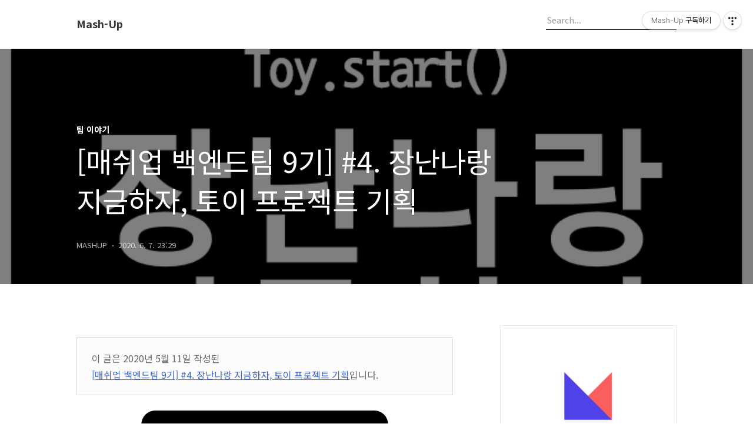

--- FILE ---
content_type: text/html;charset=UTF-8
request_url: https://mash-up.tistory.com/entry/%EB%A7%A4%EC%89%AC%EC%97%85-%EB%B0%B1%EC%97%94%EB%93%9C%ED%8C%80-9%EA%B8%B0-4-%EC%9E%A5%EB%82%9C%EB%82%98%EB%9E%91-%EC%A7%80%EA%B8%88%ED%95%98%EC%9E%90-%ED%86%A0%EC%9D%B4-%ED%94%84%EB%A1%9C%EC%A0%9D%ED%8A%B8-%EA%B8%B0%ED%9A%8D
body_size: 110330
content:
<!DOCTYPE html>
<html lang="ko">

                                                                                <head>
                <script type="text/javascript">if (!window.T) { window.T = {} }
window.T.config = {"TOP_SSL_URL":"https://www.tistory.com","PREVIEW":false,"ROLE":"guest","PREV_PAGE":"","NEXT_PAGE":"","BLOG":{"id":3888543,"name":"mash-up","title":"Mash-Up","isDormancy":false,"nickName":"MASHUP","status":"open","profileStatus":"normal"},"NEED_COMMENT_LOGIN":false,"COMMENT_LOGIN_CONFIRM_MESSAGE":"","LOGIN_URL":"https://www.tistory.com/auth/login/?redirectUrl=https://mash-up.tistory.com/entry/%25EB%25A7%25A4%25EC%2589%25AC%25EC%2597%2585-%25EB%25B0%25B1%25EC%2597%2594%25EB%2593%259C%25ED%258C%2580-9%25EA%25B8%25B0-4-%25EC%259E%25A5%25EB%2582%259C%25EB%2582%2598%25EB%259E%2591-%25EC%25A7%2580%25EA%25B8%2588%25ED%2595%2598%25EC%259E%2590-%25ED%2586%25A0%25EC%259D%25B4-%25ED%2594%2584%25EB%25A1%259C%25EC%25A0%259D%25ED%258A%25B8-%25EA%25B8%25B0%25ED%259A%258D","DEFAULT_URL":"https://mash-up.tistory.com","USER":{"name":null,"homepage":null,"id":0,"profileImage":null},"SUBSCRIPTION":{"status":"none","isConnected":false,"isPending":false,"isWait":false,"isProcessing":false,"isNone":true},"IS_LOGIN":false,"HAS_BLOG":false,"IS_SUPPORT":false,"IS_SCRAPABLE":false,"TOP_URL":"http://www.tistory.com","JOIN_URL":"https://www.tistory.com/member/join","PHASE":"prod","ROLE_GROUP":"visitor"};
window.T.entryInfo = {"entryId":10,"isAuthor":false,"categoryId":887590,"categoryLabel":"팀 이야기"};
window.appInfo = {"domain":"tistory.com","topUrl":"https://www.tistory.com","loginUrl":"https://www.tistory.com/auth/login","logoutUrl":"https://www.tistory.com/auth/logout"};
window.initData = {};

window.TistoryBlog = {
    basePath: "",
    url: "https://mash-up.tistory.com",
    tistoryUrl: "https://mash-up.tistory.com",
    manageUrl: "https://mash-up.tistory.com/manage",
    token: "Iv5vTphdhSSxTbhP4DUD3tXWNcS3OM3AhGiEo6D+WWBcJ4yK6SIz/tKKALoP7yiR"
};
var servicePath = "";
var blogURL = "";</script>

                
                
                
                        <!-- BusinessLicenseInfo - START -->
        
            <link href="https://tistory1.daumcdn.net/tistory_admin/userblog/userblog-7e0ff364db2dca01461081915f9748e9916c532a/static/plugin/BusinessLicenseInfo/style.css" rel="stylesheet" type="text/css"/>

            <script>function switchFold(entryId) {
    var businessLayer = document.getElementById("businessInfoLayer_" + entryId);

    if (businessLayer) {
        if (businessLayer.className.indexOf("unfold_license") > 0) {
            businessLayer.className = "business_license_layer";
        } else {
            businessLayer.className = "business_license_layer unfold_license";
        }
    }
}
</script>

        
        <!-- BusinessLicenseInfo - END -->
        <!-- DaumShow - START -->
        <style type="text/css">#daumSearchBox {
    height: 21px;
    background-image: url(//i1.daumcdn.net/imgsrc.search/search_all/show/tistory/plugin/bg_search2_2.gif);
    margin: 5px auto;
    padding: 0;
}

#daumSearchBox input {
    background: none;
    margin: 0;
    padding: 0;
    border: 0;
}

#daumSearchBox #daumLogo {
    width: 34px;
    height: 21px;
    float: left;
    margin-right: 5px;
    background-image: url(//i1.daumcdn.net/img-media/tistory/img/bg_search1_2_2010ci.gif);
}

#daumSearchBox #show_q {
    background-color: transparent;
    border: none;
    font: 12px Gulim, Sans-serif;
    color: #555;
    margin-top: 4px;
    margin-right: 15px;
    float: left;
}

#daumSearchBox #show_btn {
    background-image: url(//i1.daumcdn.net/imgsrc.search/search_all/show/tistory/plugin/bt_search_2.gif);
    width: 37px;
    height: 21px;
    float: left;
    margin: 0;
    cursor: pointer;
    text-indent: -1000em;
}
</style>

        <!-- DaumShow - END -->

<!-- PreventCopyContents - START -->
<meta content="no" http-equiv="imagetoolbar"/>

<!-- PreventCopyContents - END -->

<!-- System - START -->

<!-- System - END -->

        <!-- TistoryProfileLayer - START -->
        <link href="https://tistory1.daumcdn.net/tistory_admin/userblog/userblog-7e0ff364db2dca01461081915f9748e9916c532a/static/plugin/TistoryProfileLayer/style.css" rel="stylesheet" type="text/css"/>
<script type="text/javascript" src="https://tistory1.daumcdn.net/tistory_admin/userblog/userblog-7e0ff364db2dca01461081915f9748e9916c532a/static/plugin/TistoryProfileLayer/script.js"></script>

        <!-- TistoryProfileLayer - END -->

                
                <meta http-equiv="X-UA-Compatible" content="IE=Edge">
<meta name="format-detection" content="telephone=no">
<script src="//t1.daumcdn.net/tistory_admin/lib/jquery/jquery-3.5.1.min.js" integrity="sha256-9/aliU8dGd2tb6OSsuzixeV4y/faTqgFtohetphbbj0=" crossorigin="anonymous"></script>
<script type="text/javascript" src="//t1.daumcdn.net/tiara/js/v1/tiara-1.2.0.min.js"></script><meta name="referrer" content="always"/>
<meta name="google-adsense-platform-account" content="ca-host-pub-9691043933427338"/>
<meta name="google-adsense-platform-domain" content="tistory.com"/>
<meta name="description" content="이 글은 2020년 5월 11일 작성된 [매쉬업 백엔드팀 9기] #4. 장난나랑 지금하자, 토이 프로젝트 기획입니다. 매-하 ~ ( 매쉬업 구독자 여러분들 하이 라는 뜻 ) 디자이너와 개발자가 함께 앱 서비스를 만드는 IT 연합 동아리 매쉬업 백엔드팀 팀장 9기 다람쥐입니다! 매쉬업 백엔드팀 9기 지난 통신일지에서 백엔드팀 9기 오리엔테이션을 진행을 했었는데요~ 기다리고 기다리던 매쉬업 백엔드팀 9기 첫 스터디를 시작했습니다~ 오리엔테이션 때 공지했던 대로 10분 세미나를 먼저 한 뒤, 교재를 먼저 읽고 정리해 오는 사전 과제의 내용을 공유하는 시간을 가졌습니다. '시작이 반이다' 라는 말이 있죠. 매쉬업 백엔드팀 9기의 첫 시작은 어떠했는지 함께 알아보러 가보죠! 매쉬업 백엔드팀 9기 첫 스터디 진행 .."/>
<meta property="og:type" content="article"/>
<meta property="og:url" content="https://mash-up.tistory.com/entry/%EB%A7%A4%EC%89%AC%EC%97%85-%EB%B0%B1%EC%97%94%EB%93%9C%ED%8C%80-9%EA%B8%B0-4-%EC%9E%A5%EB%82%9C%EB%82%98%EB%9E%91-%EC%A7%80%EA%B8%88%ED%95%98%EC%9E%90-%ED%86%A0%EC%9D%B4-%ED%94%84%EB%A1%9C%EC%A0%9D%ED%8A%B8-%EA%B8%B0%ED%9A%8D"/>
<meta property="og.article.author" content="MASHUP"/>
<meta property="og:site_name" content="Mash-Up"/>
<meta property="og:title" content="[매쉬업 백엔드팀 9기] #4. 장난나랑 지금하자, 토이 프로젝트 기획"/>
<meta name="by" content="MASHUP"/>
<meta property="og:description" content="이 글은 2020년 5월 11일 작성된 [매쉬업 백엔드팀 9기] #4. 장난나랑 지금하자, 토이 프로젝트 기획입니다. 매-하 ~ ( 매쉬업 구독자 여러분들 하이 라는 뜻 ) 디자이너와 개발자가 함께 앱 서비스를 만드는 IT 연합 동아리 매쉬업 백엔드팀 팀장 9기 다람쥐입니다! 매쉬업 백엔드팀 9기 지난 통신일지에서 백엔드팀 9기 오리엔테이션을 진행을 했었는데요~ 기다리고 기다리던 매쉬업 백엔드팀 9기 첫 스터디를 시작했습니다~ 오리엔테이션 때 공지했던 대로 10분 세미나를 먼저 한 뒤, 교재를 먼저 읽고 정리해 오는 사전 과제의 내용을 공유하는 시간을 가졌습니다. '시작이 반이다' 라는 말이 있죠. 매쉬업 백엔드팀 9기의 첫 시작은 어떠했는지 함께 알아보러 가보죠! 매쉬업 백엔드팀 9기 첫 스터디 진행 .."/>
<meta property="og:image" content="https://img1.daumcdn.net/thumb/R800x0/?scode=mtistory2&fname=https%3A%2F%2Fblog.kakaocdn.net%2Fdna%2FE9mrQ%2FbtqEFK6Kxtw%2FAAAAAAAAAAAAAAAAAAAAAKK-HCg7aK-_WvlKhMi4-Vbdn6JfvPb_aUVRQHKltjPL%2Fimg.png%3Fcredential%3DyqXZFxpELC7KVnFOS48ylbz2pIh7yKj8%26expires%3D1769871599%26allow_ip%3D%26allow_referer%3D%26signature%3DNUMwhI5J%252BfM0XJlmMJ39Cuf2HKo%253D"/>
<meta property="article:section" content="'IT 인터넷'"/>
<meta name="twitter:card" content="summary_large_image"/>
<meta name="twitter:site" content="@TISTORY"/>
<meta name="twitter:title" content="[매쉬업 백엔드팀 9기] #4. 장난나랑 지금하자, 토이 프로젝트 기획"/>
<meta name="twitter:description" content="이 글은 2020년 5월 11일 작성된 [매쉬업 백엔드팀 9기] #4. 장난나랑 지금하자, 토이 프로젝트 기획입니다. 매-하 ~ ( 매쉬업 구독자 여러분들 하이 라는 뜻 ) 디자이너와 개발자가 함께 앱 서비스를 만드는 IT 연합 동아리 매쉬업 백엔드팀 팀장 9기 다람쥐입니다! 매쉬업 백엔드팀 9기 지난 통신일지에서 백엔드팀 9기 오리엔테이션을 진행을 했었는데요~ 기다리고 기다리던 매쉬업 백엔드팀 9기 첫 스터디를 시작했습니다~ 오리엔테이션 때 공지했던 대로 10분 세미나를 먼저 한 뒤, 교재를 먼저 읽고 정리해 오는 사전 과제의 내용을 공유하는 시간을 가졌습니다. '시작이 반이다' 라는 말이 있죠. 매쉬업 백엔드팀 9기의 첫 시작은 어떠했는지 함께 알아보러 가보죠! 매쉬업 백엔드팀 9기 첫 스터디 진행 .."/>
<meta property="twitter:image" content="https://img1.daumcdn.net/thumb/R800x0/?scode=mtistory2&fname=https%3A%2F%2Fblog.kakaocdn.net%2Fdna%2FE9mrQ%2FbtqEFK6Kxtw%2FAAAAAAAAAAAAAAAAAAAAAKK-HCg7aK-_WvlKhMi4-Vbdn6JfvPb_aUVRQHKltjPL%2Fimg.png%3Fcredential%3DyqXZFxpELC7KVnFOS48ylbz2pIh7yKj8%26expires%3D1769871599%26allow_ip%3D%26allow_referer%3D%26signature%3DNUMwhI5J%252BfM0XJlmMJ39Cuf2HKo%253D"/>
<meta content="https://mash-up.tistory.com/10" property="dg:plink" content="https://mash-up.tistory.com/10"/>
<meta name="plink"/>
<meta name="title" content="[매쉬업 백엔드팀 9기] #4. 장난나랑 지금하자, 토이 프로젝트 기획"/>
<meta name="article:media_name" content="Mash-Up"/>
<meta property="article:mobile_url" content="https://mash-up.tistory.com/m/entry/%EB%A7%A4%EC%89%AC%EC%97%85-%EB%B0%B1%EC%97%94%EB%93%9C%ED%8C%80-9%EA%B8%B0-4-%EC%9E%A5%EB%82%9C%EB%82%98%EB%9E%91-%EC%A7%80%EA%B8%88%ED%95%98%EC%9E%90-%ED%86%A0%EC%9D%B4-%ED%94%84%EB%A1%9C%EC%A0%9D%ED%8A%B8-%EA%B8%B0%ED%9A%8D"/>
<meta property="article:pc_url" content="https://mash-up.tistory.com/entry/%EB%A7%A4%EC%89%AC%EC%97%85-%EB%B0%B1%EC%97%94%EB%93%9C%ED%8C%80-9%EA%B8%B0-4-%EC%9E%A5%EB%82%9C%EB%82%98%EB%9E%91-%EC%A7%80%EA%B8%88%ED%95%98%EC%9E%90-%ED%86%A0%EC%9D%B4-%ED%94%84%EB%A1%9C%EC%A0%9D%ED%8A%B8-%EA%B8%B0%ED%9A%8D"/>
<meta property="article:mobile_view_url" content="https://mash-up.tistory.com/m/entry/%EB%A7%A4%EC%89%AC%EC%97%85-%EB%B0%B1%EC%97%94%EB%93%9C%ED%8C%80-9%EA%B8%B0-4-%EC%9E%A5%EB%82%9C%EB%82%98%EB%9E%91-%EC%A7%80%EA%B8%88%ED%95%98%EC%9E%90-%ED%86%A0%EC%9D%B4-%ED%94%84%EB%A1%9C%EC%A0%9D%ED%8A%B8-%EA%B8%B0%ED%9A%8D"/>
<meta property="article:pc_view_url" content="https://mash-up.tistory.com/entry/%EB%A7%A4%EC%89%AC%EC%97%85-%EB%B0%B1%EC%97%94%EB%93%9C%ED%8C%80-9%EA%B8%B0-4-%EC%9E%A5%EB%82%9C%EB%82%98%EB%9E%91-%EC%A7%80%EA%B8%88%ED%95%98%EC%9E%90-%ED%86%A0%EC%9D%B4-%ED%94%84%EB%A1%9C%EC%A0%9D%ED%8A%B8-%EA%B8%B0%ED%9A%8D"/>
<meta property="article:talk_channel_view_url" content="https://mash-up.tistory.com/m/entry/%EB%A7%A4%EC%89%AC%EC%97%85-%EB%B0%B1%EC%97%94%EB%93%9C%ED%8C%80-9%EA%B8%B0-4-%EC%9E%A5%EB%82%9C%EB%82%98%EB%9E%91-%EC%A7%80%EA%B8%88%ED%95%98%EC%9E%90-%ED%86%A0%EC%9D%B4-%ED%94%84%EB%A1%9C%EC%A0%9D%ED%8A%B8-%EA%B8%B0%ED%9A%8D"/>
<meta property="article:pc_service_home" content="https://www.tistory.com"/>
<meta property="article:mobile_service_home" content="https://www.tistory.com/m"/>
<meta property="article:txid" content="3888543_10"/>
<meta property="article:published_time" content="2020-06-07T23:29:45+09:00"/>
<meta property="og:regDate" content="20200607112945"/>
<meta property="article:modified_time" content="2020-06-11T22:18:57+09:00"/>
<script type="module" src="https://tistory1.daumcdn.net/tistory_admin/userblog/userblog-7e0ff364db2dca01461081915f9748e9916c532a/static/pc/dist/index.js" defer=""></script>
<script type="text/javascript" src="https://tistory1.daumcdn.net/tistory_admin/userblog/userblog-7e0ff364db2dca01461081915f9748e9916c532a/static/pc/dist/index-legacy.js" defer="" nomodule="true"></script>
<script type="text/javascript" src="https://tistory1.daumcdn.net/tistory_admin/userblog/userblog-7e0ff364db2dca01461081915f9748e9916c532a/static/pc/dist/polyfills-legacy.js" defer="" nomodule="true"></script>
<link rel="icon" sizes="any" href="https://t1.daumcdn.net/tistory_admin/favicon/tistory_favicon_32x32.ico"/>
<link rel="icon" type="image/svg+xml" href="https://t1.daumcdn.net/tistory_admin/top_v2/bi-tistory-favicon.svg"/>
<link rel="apple-touch-icon" href="https://t1.daumcdn.net/tistory_admin/top_v2/tistory-apple-touch-favicon.png"/>
<link rel="stylesheet" type="text/css" href="https://t1.daumcdn.net/tistory_admin/www/style/font.css"/>
<link rel="stylesheet" type="text/css" href="https://tistory1.daumcdn.net/tistory_admin/userblog/userblog-7e0ff364db2dca01461081915f9748e9916c532a/static/style/content.css"/>
<link rel="stylesheet" type="text/css" href="https://tistory1.daumcdn.net/tistory_admin/userblog/userblog-7e0ff364db2dca01461081915f9748e9916c532a/static/pc/dist/index.css"/>
<link rel="stylesheet" type="text/css" href="https://tistory1.daumcdn.net/tistory_admin/userblog/userblog-7e0ff364db2dca01461081915f9748e9916c532a/static/style/uselessPMargin.css"/>
<script type="text/javascript">(function() {
    var tjQuery = jQuery.noConflict(true);
    window.tjQuery = tjQuery;
    window.orgjQuery = window.jQuery; window.jQuery = tjQuery;
    window.jQuery = window.orgjQuery; delete window.orgjQuery;
})()</script>
<script type="text/javascript" src="https://tistory1.daumcdn.net/tistory_admin/userblog/userblog-7e0ff364db2dca01461081915f9748e9916c532a/static/script/base.js"></script>
<script type="text/javascript" src="//developers.kakao.com/sdk/js/kakao.min.js"></script>

                
  <title>[매쉬업 백엔드팀 9기] #4. 장난나랑 지금하자, 토이 프로젝트 기획</title>
  <meta name="title" content="[매쉬업 백엔드팀 9기] #4. 장난나랑 지금하자, 토이 프로젝트 기획 :: Mash-Up" />
  <meta name="description" Content="성장의 즐거움을 아는 친구들, IT 개발 동아리 매쉬업 블로그 입니다." />
  <meta charset="utf-8" />
  <meta name="viewport" content="width=device-width, height=device-height, initial-scale=1, minimum-scale=1.0, maximum-scale=1.0" />
  <meta http-equiv="X-UA-Compatible" content="IE=edge, chrome=1" />
	<meta name="google-site-verification" content="W_Lw4CmrsjWUS7prM81ZJdv7GbVoJVyQoEKVdEBPV5s" />
	<meta name="naver-site-verification" content="65d9a12f7134b2127add185af142842c8c65509d" />
  <link rel="alternate" type="application/rss+xml" title="Mash-Up" href="https://mash-up.tistory.com/rss" />
  <link rel="shortcut icon" href="https://mash-up.tistory.com/favicon.ico" />
  <link rel="stylesheet" href="//cdn.jsdelivr.net/npm/xeicon@2.3.3/xeicon.min.css">
  <link rel="stylesheet" href="https://fonts.googleapis.com/css?family=Noto+Sans+KR:400,500,700&amp;subset=korean">
  <link rel="stylesheet" href="https://tistory1.daumcdn.net/tistory/3888543/skin/style.css?_version_=1642812225" />
  <script src="//t1.daumcdn.net/tistory_admin/lib/jquery/jquery-1.12.4.min.js"></script>
  <script src="//t1.daumcdn.net/tistory_admin/assets/skin/common/vh-check.min.js"></script>
  <script src="https://tistory1.daumcdn.net/tistory/3888543/skin/images/common.js?_version_=1642812225" defer></script>
  <script> (function () { var test = vhCheck();}()); </script>

                
                
                <style type="text/css">.another_category {
    border: 1px solid #E5E5E5;
    padding: 10px 10px 5px;
    margin: 10px 0;
    clear: both;
}

.another_category h4 {
    font-size: 12px !important;
    margin: 0 !important;
    border-bottom: 1px solid #E5E5E5 !important;
    padding: 2px 0 6px !important;
}

.another_category h4 a {
    font-weight: bold !important;
}

.another_category table {
    table-layout: fixed;
    border-collapse: collapse;
    width: 100% !important;
    margin-top: 10px !important;
}

* html .another_category table {
    width: auto !important;
}

*:first-child + html .another_category table {
    width: auto !important;
}

.another_category th, .another_category td {
    padding: 0 0 4px !important;
}

.another_category th {
    text-align: left;
    font-size: 12px !important;
    font-weight: normal;
    word-break: break-all;
    overflow: hidden;
    line-height: 1.5;
}

.another_category td {
    text-align: right;
    width: 80px;
    font-size: 11px;
}

.another_category th a {
    font-weight: normal;
    text-decoration: none;
    border: none !important;
}

.another_category th a.current {
    font-weight: bold;
    text-decoration: none !important;
    border-bottom: 1px solid !important;
}

.another_category th span {
    font-weight: normal;
    text-decoration: none;
    font: 10px Tahoma, Sans-serif;
    border: none !important;
}

.another_category_color_gray, .another_category_color_gray h4 {
    border-color: #E5E5E5 !important;
}

.another_category_color_gray * {
    color: #909090 !important;
}

.another_category_color_gray th a.current {
    border-color: #909090 !important;
}

.another_category_color_gray h4, .another_category_color_gray h4 a {
    color: #737373 !important;
}

.another_category_color_red, .another_category_color_red h4 {
    border-color: #F6D4D3 !important;
}

.another_category_color_red * {
    color: #E86869 !important;
}

.another_category_color_red th a.current {
    border-color: #E86869 !important;
}

.another_category_color_red h4, .another_category_color_red h4 a {
    color: #ED0908 !important;
}

.another_category_color_green, .another_category_color_green h4 {
    border-color: #CCE7C8 !important;
}

.another_category_color_green * {
    color: #64C05B !important;
}

.another_category_color_green th a.current {
    border-color: #64C05B !important;
}

.another_category_color_green h4, .another_category_color_green h4 a {
    color: #3EA731 !important;
}

.another_category_color_blue, .another_category_color_blue h4 {
    border-color: #C8DAF2 !important;
}

.another_category_color_blue * {
    color: #477FD6 !important;
}

.another_category_color_blue th a.current {
    border-color: #477FD6 !important;
}

.another_category_color_blue h4, .another_category_color_blue h4 a {
    color: #1960CA !important;
}

.another_category_color_violet, .another_category_color_violet h4 {
    border-color: #E1CEEC !important;
}

.another_category_color_violet * {
    color: #9D64C5 !important;
}

.another_category_color_violet th a.current {
    border-color: #9D64C5 !important;
}

.another_category_color_violet h4, .another_category_color_violet h4 a {
    color: #7E2CB5 !important;
}
</style>

                
                <link rel="stylesheet" type="text/css" href="https://tistory1.daumcdn.net/tistory_admin/userblog/userblog-7e0ff364db2dca01461081915f9748e9916c532a/static/style/revenue.css"/>
<link rel="canonical" href="https://mash-up.tistory.com/entry/%EB%A7%A4%EC%89%AC%EC%97%85-%EB%B0%B1%EC%97%94%EB%93%9C%ED%8C%80-9%EA%B8%B0-4-%EC%9E%A5%EB%82%9C%EB%82%98%EB%9E%91-%EC%A7%80%EA%B8%88%ED%95%98%EC%9E%90-%ED%86%A0%EC%9D%B4-%ED%94%84%EB%A1%9C%EC%A0%9D%ED%8A%B8-%EA%B8%B0%ED%9A%8D"/>

<!-- BEGIN STRUCTURED_DATA -->
<script type="application/ld+json">
    {"@context":"http://schema.org","@type":"BlogPosting","mainEntityOfPage":{"@id":"https://mash-up.tistory.com/entry/%EB%A7%A4%EC%89%AC%EC%97%85-%EB%B0%B1%EC%97%94%EB%93%9C%ED%8C%80-9%EA%B8%B0-4-%EC%9E%A5%EB%82%9C%EB%82%98%EB%9E%91-%EC%A7%80%EA%B8%88%ED%95%98%EC%9E%90-%ED%86%A0%EC%9D%B4-%ED%94%84%EB%A1%9C%EC%A0%9D%ED%8A%B8-%EA%B8%B0%ED%9A%8D","name":null},"url":"https://mash-up.tistory.com/entry/%EB%A7%A4%EC%89%AC%EC%97%85-%EB%B0%B1%EC%97%94%EB%93%9C%ED%8C%80-9%EA%B8%B0-4-%EC%9E%A5%EB%82%9C%EB%82%98%EB%9E%91-%EC%A7%80%EA%B8%88%ED%95%98%EC%9E%90-%ED%86%A0%EC%9D%B4-%ED%94%84%EB%A1%9C%EC%A0%9D%ED%8A%B8-%EA%B8%B0%ED%9A%8D","headline":"[매쉬업 백엔드팀 9기] #4. 장난나랑 지금하자, 토이 프로젝트 기획","description":"이 글은 2020년 5월 11일 작성된 [매쉬업 백엔드팀 9기] #4. 장난나랑 지금하자, 토이 프로젝트 기획입니다. 매-하 ~ ( 매쉬업 구독자 여러분들 하이 라는 뜻 ) 디자이너와 개발자가 함께 앱 서비스를 만드는 IT 연합 동아리 매쉬업 백엔드팀 팀장 9기 다람쥐입니다! 매쉬업 백엔드팀 9기 지난 통신일지에서 백엔드팀 9기 오리엔테이션을 진행을 했었는데요~ 기다리고 기다리던 매쉬업 백엔드팀 9기 첫 스터디를 시작했습니다~ 오리엔테이션 때 공지했던 대로 10분 세미나를 먼저 한 뒤, 교재를 먼저 읽고 정리해 오는 사전 과제의 내용을 공유하는 시간을 가졌습니다. '시작이 반이다' 라는 말이 있죠. 매쉬업 백엔드팀 9기의 첫 시작은 어떠했는지 함께 알아보러 가보죠! 매쉬업 백엔드팀 9기 첫 스터디 진행 ..","author":{"@type":"Person","name":"MASHUP","logo":null},"image":{"@type":"ImageObject","url":"https://img1.daumcdn.net/thumb/R800x0/?scode=mtistory2&fname=https%3A%2F%2Fblog.kakaocdn.net%2Fdna%2FE9mrQ%2FbtqEFK6Kxtw%2FAAAAAAAAAAAAAAAAAAAAAKK-HCg7aK-_WvlKhMi4-Vbdn6JfvPb_aUVRQHKltjPL%2Fimg.png%3Fcredential%3DyqXZFxpELC7KVnFOS48ylbz2pIh7yKj8%26expires%3D1769871599%26allow_ip%3D%26allow_referer%3D%26signature%3DNUMwhI5J%252BfM0XJlmMJ39Cuf2HKo%253D","width":"800px","height":"800px"},"datePublished":"2020-06-07T23:29:45+09:00","dateModified":"2020-06-11T22:18:57+09:00","publisher":{"@type":"Organization","name":"TISTORY","logo":{"@type":"ImageObject","url":"https://t1.daumcdn.net/tistory_admin/static/images/openGraph/opengraph.png","width":"800px","height":"800px"}}}
</script>
<!-- END STRUCTURED_DATA -->
<link rel="stylesheet" type="text/css" href="https://tistory1.daumcdn.net/tistory_admin/userblog/userblog-7e0ff364db2dca01461081915f9748e9916c532a/static/style/dialog.css"/>
<link rel="stylesheet" type="text/css" href="//t1.daumcdn.net/tistory_admin/www/style/top/font.css"/>
<link rel="stylesheet" type="text/css" href="https://tistory1.daumcdn.net/tistory_admin/userblog/userblog-7e0ff364db2dca01461081915f9748e9916c532a/static/style/postBtn.css"/>
<link rel="stylesheet" type="text/css" href="https://tistory1.daumcdn.net/tistory_admin/userblog/userblog-7e0ff364db2dca01461081915f9748e9916c532a/static/style/tistory.css"/>
<script type="text/javascript" src="https://tistory1.daumcdn.net/tistory_admin/userblog/userblog-7e0ff364db2dca01461081915f9748e9916c532a/static/script/common.js"></script>
<script type="text/javascript" src="https://tistory1.daumcdn.net/tistory_admin/userblog/userblog-7e0ff364db2dca01461081915f9748e9916c532a/static/script/odyssey.js"></script>

                
                </head>


                                                <body id="tt-body-page" class="headerslogundisplayon headerbannerdisplayon listmorenumber listmorebuttonmobile   use-menu-topnavnone-wrp">
                
                
                

  
    <!-- 사이드바 서랍형일때 wrap-right / wrap-drawer -->
    <div id="wrap" class="wrap-right">

      <!-- header -->
      <header class="header">
				<div class="line-bottom display-none"></div>
        <!-- inner-header -->
        <div class="inner-header  topnavnone">

          <div class="box-header">
            <h1 class="title-logo">
              <a href="https://mash-up.tistory.com/" title="Mash-Up" class="link_logo">
                
                
                  Mash-Up
                
              </a>
            </h1>

            <!-- search-bar for PC -->
						<div class="util use-top">
							<div class="search">
							<input class="searchInput" type="text" name="search" value="" placeholder="Search..." onkeypress="if (event.keyCode == 13) { requestSearch('.util.use-top .searchInput') }"/>
							</div>
						</div>


          </div>

          <!-- area-align -->
          <div class="area-align">

            

            <!-- area-gnb -->
            <div class="area-gnb">
              <nav class="topnavnone">
                <ul>
  <li class="t_menu_tag first"><a href="/tag" target="">태그</a></li>
</ul>
              </nav>
            </div>

            <button type="button" class="button-menu">
              <svg xmlns="//www.w3.org/2000/svg" width="20" height="14" viewBox="0 0 20 14">
                <path fill="#333" fill-rule="evenodd" d="M0 0h20v2H0V0zm0 6h20v2H0V6zm0 6h20v2H0v-2z" />
              </svg>
            </button>

            

          </div>
          <!-- // area-align -->

        </div>
        <!-- // inner-header -->

      </header>
      <!-- // header -->

      

      <!-- container -->
      <div id="container">

        <main class="main">

          <!-- area-main -->
          <div class="area-main">

            <!-- s_list / 카테고리, 검색 리스트 -->
            <div class="area-common" >
							
            </div>
            <!-- // s_list / 카테고리, 검색 리스트 -->

            <!-- area-view / 뷰페이지 및 기본 영역 -->
            <div class="area-view">
              <!-- s_article_rep -->
                
      

  <!-- s_permalink_article_rep / 뷰페이지 -->
  
    <!-- 이미지가 없는 경우 article-header-noimg -->
    <div class="article-header" thumbnail="https://img1.daumcdn.net/thumb/R1440x0/?scode=mtistory2&fname=https%3A%2F%2Fblog.kakaocdn.net%2Fdna%2FE9mrQ%2FbtqEFK6Kxtw%2FAAAAAAAAAAAAAAAAAAAAAKK-HCg7aK-_WvlKhMi4-Vbdn6JfvPb_aUVRQHKltjPL%2Fimg.png%3Fcredential%3DyqXZFxpELC7KVnFOS48ylbz2pIh7yKj8%26expires%3D1769871599%26allow_ip%3D%26allow_referer%3D%26signature%3DNUMwhI5J%252BfM0XJlmMJ39Cuf2HKo%253D" style="background-image:url('')">
      <div class="inner-header">
        <div class="box-meta">
          <p class="category">팀 이야기</p>
          <h2 class="title-article">[매쉬업 백엔드팀 9기] #4. 장난나랑 지금하자, 토이 프로젝트 기획</h2>
          <div class="box-info">
            <span class="writer">MASHUP</span>
            <span class="date">2020. 6. 7. 23:29</span>
          </div>
        </div>
      </div>
    </div>

    <!-- 에디터 영역 -->
    <div class="article-view">
                  <!-- System - START -->

<!-- System - END -->

            <div class="tt_article_useless_p_margin contents_style"><blockquote data-ke-style="style3"><span style="color: #666666;">이 글은 2020년 5월 11일 작성된 </span><span style="color: #666666;"><a href="https://blog.naver.com/mashup1/221959843646"><span><span><span>[매쉬업 백엔드팀 9기] #4. 장난나랑 지금하자, 토이 프로젝트 기획</span></span></span></a>입니다.<br /></span></blockquote>
<p>&nbsp;</p>
<p><figure class="imageblock alignCenter" data-width="400" data-height="389" data-origin-width="0" data-origin-height="0" width="432" height="NaN" data-ke-mobilestyle="widthContent"><span data-url="https://blog.kakaocdn.net/dna/E9mrQ/btqEFK6Kxtw/AAAAAAAAAAAAAAAAAAAAAKK-HCg7aK-_WvlKhMi4-Vbdn6JfvPb_aUVRQHKltjPL/img.png?credential=yqXZFxpELC7KVnFOS48ylbz2pIh7yKj8&expires=1769871599&allow_ip=&allow_referer=&signature=NUMwhI5J%2BfM0XJlmMJ39Cuf2HKo%3D" data-phocus="https://blog.kakaocdn.net/dna/E9mrQ/btqEFK6Kxtw/AAAAAAAAAAAAAAAAAAAAAKK-HCg7aK-_WvlKhMi4-Vbdn6JfvPb_aUVRQHKltjPL/img.png?credential=yqXZFxpELC7KVnFOS48ylbz2pIh7yKj8&expires=1769871599&allow_ip=&allow_referer=&signature=NUMwhI5J%2BfM0XJlmMJ39Cuf2HKo%3D"><img src="https://blog.kakaocdn.net/dna/E9mrQ/btqEFK6Kxtw/AAAAAAAAAAAAAAAAAAAAAKK-HCg7aK-_WvlKhMi4-Vbdn6JfvPb_aUVRQHKltjPL/img.png?credential=yqXZFxpELC7KVnFOS48ylbz2pIh7yKj8&expires=1769871599&allow_ip=&allow_referer=&signature=NUMwhI5J%2BfM0XJlmMJ39Cuf2HKo%3D" srcset="https://img1.daumcdn.net/thumb/R1280x0/?scode=mtistory2&fname=https%3A%2F%2Fblog.kakaocdn.net%2Fdna%2FE9mrQ%2FbtqEFK6Kxtw%2FAAAAAAAAAAAAAAAAAAAAAKK-HCg7aK-_WvlKhMi4-Vbdn6JfvPb_aUVRQHKltjPL%2Fimg.png%3Fcredential%3DyqXZFxpELC7KVnFOS48ylbz2pIh7yKj8%26expires%3D1769871599%26allow_ip%3D%26allow_referer%3D%26signature%3DNUMwhI5J%252BfM0XJlmMJ39Cuf2HKo%253D" data-width="400" data-height="389" data-origin-width="0" data-origin-height="0" width="432" height="NaN" data-ke-mobilestyle="widthContent" onerror="this.onerror=null; this.src='//t1.daumcdn.net/tistory_admin/static/images/no-image-v1.png'; this.srcset='//t1.daumcdn.net/tistory_admin/static/images/no-image-v1.png';"/></span></figure>
</p>
<h3>&nbsp;</h3>
<h3 id="SE-d5628700-2a5f-4bd0-8065-1478af9d82a9"><span>매-하 ~ ( 매쉬업 구독자 여러분들 하이 라는 뜻 )</span></h3>
<p id="SE-4c0b002b-fc52-42f1-a258-02f4cfc7ef48"><span>디자이너와 개발자가 함께 앱 서비스를 만드는 IT 연합 동아리 매쉬업 백엔드팀 팀장 9기 다람쥐입니다!</span></p>
<p id="SE-c431ee26-4bb9-4f54-b20a-5bdc4b506d48"><a href="https://mash-up.tistory.com/entry/%EB%A7%A4%EC%89%AC%EC%97%85-%EB%B0%B1%EC%97%94%EB%93%9C%ED%8C%80-9%EA%B8%B0-2-%EB%B4%84%EC%B2%98%EB%9F%BC-%EC%84%A4%EB%A0%88%EB%8A%94-%EC%B2%AB-%EC%98%A4%ED%8B%B0"><span data-href="https://blog.naver.com/mashup1/221923913272">매쉬업 백엔드팀 9기 지난 통신일지</span></a><span>에서 백엔드팀 9기 오리엔테이션을 진행을 했었는데요~</span></p>
<p id="SE-ae3e2a8a-6f42-4e2f-881c-75a87fef7629"><span>기다리고 기다리던 매쉬업 백엔드팀 9기 첫 스터디를 시작했습니다~</span></p>
<p id="SE-913708c5-70ae-422c-a1c1-56d90eb1bfd7"><span>오리엔테이션 때 공지했던 대로 10분 세미나를 먼저 한 뒤, 교재를 먼저 읽고 정리해 오는 사전 과제의 내용을 공유하는 시간을 가졌습니다.</span></p>
<p id="SE-e262c45e-1733-4458-8f87-a7b6366704f9"><span>'시작이 반이다' 라는 말이 있죠. 매쉬업 백엔드팀 9기의 첫 시작은 어떠했는지 함께 알아보러 가보죠!</span></p>
<p id="SE-fac6463a-d21f-45cd-a93d-fb4917a309e9">&nbsp;</p>
<p id="SE-64447a5e-4011-4f76-8d34-4e5bae9dee50"><span>매쉬업 백엔드팀 9기 첫 스터디 진행 자료는<span>&nbsp;</span></span><a href="https://github.com/mash-up-kr/Backend_9th_Seminar/blob/master/Regular-Seminar/20.04.25%202%EC%B0%A8%20%ED%8C%80%EB%AA%A8%EC%9E%84/%EC%A7%84%ED%96%89%20%EC%9E%90%EB%A3%8C/%EB%A7%A4%EC%89%AC%EC%97%85%EB%B0%B1%EC%97%94%EB%93%9C%ED%8C%802%EC%B0%A8%EB%AA%A8%EC%9E%84.pdf"><span data-href="https://github.com/mash-up-kr/Backend_9th_Seminar/blob/master/Regular-Seminar/20.04.25%202%EC%B0%A8%20%ED%8C%80%EB%AA%A8%EC%9E%84/%EC%A7%84%ED%96%89%20%EC%9E%90%EB%A3%8C/%EB%A7%A4%EC%89%AC%EC%97%85%EB%B0%B1%EC%97%94%EB%93%9C%ED%8C%802%EC%B0%A8%EB%AA%A8%EC%9E%84.pdf">이 곳</span></a><span>에서 볼 수 있습니다.</span></p>
<p id="SE-64273518-9a99-4085-b637-f20415c3ee07">&nbsp;</p>
<h3 id="SE-96adab44-f6f5-4acb-8fcc-cd1fd9eadf6d"><span>매쉬업 백엔드팀 9기 첫 스터디 목차</span></h3>
<p><figure class="imageblock alignCenter" srcset="https://img1.daumcdn.net/thumb/R1280x0/?scode=mtistory2&amp;amp;fname=https%3A%2F%2Fblog.kakaocdn.net%2Fdna%2F9XGV9%2FbtqEn7Ouo5P%2FAAAAAAAAAAAAAAAAAAAAACmiBfHZQo2QkOwPZyer2KEda7qOrSoWftXpqL6Ef-h6%2Fimg.png%3Fcredential%3DyqXZFxpELC7KVnFOS48ylbz2pIh7yKj8%26expires%3D1769871599%26allow_ip%3D%26allow_referer%3D%26signature%3D3%252F%252BIXk3pTicIg17PCBAxVdJ2emY%253D" width="664" data-origin-width="0" data-origin-height="0" data-ke-mobilestyle="widthContent"><span data-url="https://blog.kakaocdn.net/dna/cTJMdj/btqEGBHPQhH/AAAAAAAAAAAAAAAAAAAAABuifGvlFdP8crNElIFfc_eSzuorMrqxxv_9ydsE3s2n/img.png?credential=yqXZFxpELC7KVnFOS48ylbz2pIh7yKj8&expires=1769871599&allow_ip=&allow_referer=&signature=98Hmt5UTW0UF%2B00QdjGnxFyqmdM%3D" data-phocus="https://blog.kakaocdn.net/dna/cTJMdj/btqEGBHPQhH/AAAAAAAAAAAAAAAAAAAAABuifGvlFdP8crNElIFfc_eSzuorMrqxxv_9ydsE3s2n/img.png?credential=yqXZFxpELC7KVnFOS48ylbz2pIh7yKj8&expires=1769871599&allow_ip=&allow_referer=&signature=98Hmt5UTW0UF%2B00QdjGnxFyqmdM%3D" data-alt="매쉬업 백엔드팀 9기 진행 자료 中"><img src="https://blog.kakaocdn.net/dna/cTJMdj/btqEGBHPQhH/AAAAAAAAAAAAAAAAAAAAABuifGvlFdP8crNElIFfc_eSzuorMrqxxv_9ydsE3s2n/img.png?credential=yqXZFxpELC7KVnFOS48ylbz2pIh7yKj8&expires=1769871599&allow_ip=&allow_referer=&signature=98Hmt5UTW0UF%2B00QdjGnxFyqmdM%3D" srcset="https://img1.daumcdn.net/thumb/R1280x0/?scode=mtistory2&amp;fname=https%3A%2F%2Fblog.kakaocdn.net%2Fdna%2F9XGV9%2FbtqEn7Ouo5P%2FAAAAAAAAAAAAAAAAAAAAACmiBfHZQo2QkOwPZyer2KEda7qOrSoWftXpqL6Ef-h6%2Fimg.png%3Fcredential%3DyqXZFxpELC7KVnFOS48ylbz2pIh7yKj8%26expires%3D1769871599%26allow_ip%3D%26allow_referer%3D%26signature%3D3%252F%252BIXk3pTicIg17PCBAxVdJ2emY%253D" width="664" data-origin-width="0" data-origin-height="0" data-ke-mobilestyle="widthContent" onerror="this.onerror=null; this.src='//t1.daumcdn.net/tistory_admin/static/images/no-image-v1.png'; this.srcset='//t1.daumcdn.net/tistory_admin/static/images/no-image-v1.png';"/></span><figcaption>매쉬업 백엔드팀 9기 진행 자료 中</figcaption>
</figure>
</p>
<p>&nbsp;</p>
<p id="SE-14f779e1-a398-4a85-b67a-8b035e5aa5e2"><span>이번 모임에는 크게 10분 세미나와 사전 과제 발표, 궁금한 점 공유, 공지사항 시간이 있었습니다.</span></p>
<p id="SE-c83ea46b-0e83-46d4-a64c-f9925e85b153"><span>끝난 다음에는 바로 전체 모임으로 이동해야 했기 때문에, 일찍 끝낼 필요가 있었습니다.</span></p>
<p id="SE-f677fe61-c79c-4f2c-8079-d08f1476dfff"><span>첫 모임이라 예상치 못한 점이 많을거라 생각하고, 시간을 유연하고 빠르게 진행할 필요가 있었습니다.</span></p>
<p id="SE-2d986b49-1517-411d-a777-6c19a7f74946"><span>사전 과제 발표의 시간이 생각보다 길어지고, 궁금한 점도 바로 바로 피드백을 했기에, '궁금한 점 공유' 시간을 없앴습니다.</span></p>
<p id="SE-03c56c68-f80c-43f9-a3db-fb8cffa05382"><span>사전 과제의 마지막 장의 분량이 많아 시간 관계상 다음 모임으로 넘겼습니다.</span></p>
<p id="SE-51967af6-8c77-46d8-8c57-56700e878728">&nbsp;</p>
<h3 id="SE-a1ce066b-036f-4a08-b84c-919d3cb86c55"><span>매쉬업 백엔드팀 9기 사전 과제란?</span></h3>
<p id="SE-683dd753-a48f-4245-a515-5dccd0ffe642"><span>매쉬업 백엔드팀 9기의 사전 과제는 교재를 읽고 각 장을 정리해오는 미션이었습니다!</span></p>
<p id="SE-b960a10d-eff0-4a1f-a2f4-2e3410c58a19"><span>이동욱 저자님의 '스프링 부트와 AWS로 혼자 구현하는 웹 서비스' 5장까지 3월 초부터 4월 중순까지 정리하는 미션입니다.</span></p>
<p id="SE-49bcaafd-52b2-44fa-ab59-805e9ddc7724"><span>그리고 백엔드팀 9기 세미나 깃허브 공간에 PR (Pull Request) 요청을 보내야 합니다.</span></p>
<p><figure class="imageblock alignCenter" srcset="https://img1.daumcdn.net/thumb/R1280x0/?scode=mtistory2&amp;amp;fname=https%3A%2F%2Fblog.kakaocdn.net%2Fdna%2FcxDdqk%2FbtqEpIfWldP%2FAAAAAAAAAAAAAAAAAAAAAPNRvPsiFPBLgtYDSjNIIhy-D-ZWvdBC-J_4ZOtB1ckF%2Fimg.png%3Fcredential%3DyqXZFxpELC7KVnFOS48ylbz2pIh7yKj8%26expires%3D1769871599%26allow_ip%3D%26allow_referer%3D%26signature%3DP9XjFVVsWwlbdnao4KqRlUjxcvg%253D" data-origin-width="0" data-origin-height="0" width="270" height="NaN" data-ke-mobilestyle="widthContent"><span data-url="https://blog.kakaocdn.net/dna/byCLN4/btqEF53G8gc/AAAAAAAAAAAAAAAAAAAAAJuexDooZ2_BHyX5JfQfOihgdashSGrALmFg24QPJm3M/img.png?credential=yqXZFxpELC7KVnFOS48ylbz2pIh7yKj8&expires=1769871599&allow_ip=&allow_referer=&signature=tcAD5Uudr1R9Gn6dlMCuSSx6DE4%3D" data-phocus="https://blog.kakaocdn.net/dna/byCLN4/btqEF53G8gc/AAAAAAAAAAAAAAAAAAAAAJuexDooZ2_BHyX5JfQfOihgdashSGrALmFg24QPJm3M/img.png?credential=yqXZFxpELC7KVnFOS48ylbz2pIh7yKj8&expires=1769871599&allow_ip=&allow_referer=&signature=tcAD5Uudr1R9Gn6dlMCuSSx6DE4%3D" data-alt="매쉬업 백엔드팀 9기 세미나 포크 인원"><img src="https://blog.kakaocdn.net/dna/byCLN4/btqEF53G8gc/AAAAAAAAAAAAAAAAAAAAAJuexDooZ2_BHyX5JfQfOihgdashSGrALmFg24QPJm3M/img.png?credential=yqXZFxpELC7KVnFOS48ylbz2pIh7yKj8&expires=1769871599&allow_ip=&allow_referer=&signature=tcAD5Uudr1R9Gn6dlMCuSSx6DE4%3D" srcset="https://img1.daumcdn.net/thumb/R1280x0/?scode=mtistory2&amp;fname=https%3A%2F%2Fblog.kakaocdn.net%2Fdna%2FcxDdqk%2FbtqEpIfWldP%2FAAAAAAAAAAAAAAAAAAAAAPNRvPsiFPBLgtYDSjNIIhy-D-ZWvdBC-J_4ZOtB1ckF%2Fimg.png%3Fcredential%3DyqXZFxpELC7KVnFOS48ylbz2pIh7yKj8%26expires%3D1769871599%26allow_ip%3D%26allow_referer%3D%26signature%3DP9XjFVVsWwlbdnao4KqRlUjxcvg%253D" data-origin-width="0" data-origin-height="0" width="270" height="NaN" data-ke-mobilestyle="widthContent" onerror="this.onerror=null; this.src='//t1.daumcdn.net/tistory_admin/static/images/no-image-v1.png'; this.srcset='//t1.daumcdn.net/tistory_admin/static/images/no-image-v1.png';"/></span><figcaption>매쉬업 백엔드팀 9기 세미나 포크 인원</figcaption>
</figure>
</p>
<p id="SE-5d9d3403-9e0c-42e3-8121-886084c69459"><span>대부분 팀원들이 스터디 당일 새벽까지 벼락치기를 했다는 흉흉한 소문이 돌았는데요.</span></p>
<p id="SE-388b9dfa-d1e7-4418-a5f9-4b4b88a73c63"><span><s>너무 열심히 한 나머지 늦잠자 지각했다는 소문도..</s></span></p>
<p id="SE-c867ce96-849a-4619-9204-32821b922a42"><span>새벽 익명 질답방에 저를 사칭하는 악의 세력들이 등장하기까지 했습니다.</span></p>
<p><figure class="imageblock alignCenter" srcset="https://img1.daumcdn.net/thumb/R1280x0/?scode=mtistory2&amp;amp;fname=https%3A%2F%2Fblog.kakaocdn.net%2Fdna%2Fca8wee%2FbtqEnIVGy1u%2FAAAAAAAAAAAAAAAAAAAAAAW-w7ZKwckyFD8pDyYit8sEu0SpokDTmvC3gXd0onzk%2Fimg.png%3Fcredential%3DyqXZFxpELC7KVnFOS48ylbz2pIh7yKj8%26expires%3D1769871599%26allow_ip%3D%26allow_referer%3D%26signature%3D5E%252Bdon2zRYFYOVal%252F5Y%252B8G0mdeQ%253D" data-origin-width="0" data-origin-height="0" width="374" height="NaN" data-ke-mobilestyle="widthContent"><span data-url="https://blog.kakaocdn.net/dna/nn8yC/btqEFD7WLh6/AAAAAAAAAAAAAAAAAAAAAJKkYm8veAzgg3WL2446iRafVZdaEN1BhcQzDJAlHBHd/img.png?credential=yqXZFxpELC7KVnFOS48ylbz2pIh7yKj8&expires=1769871599&allow_ip=&allow_referer=&signature=10Gzvbs8RomOzKIvP%2FhZvDky8hw%3D" data-phocus="https://blog.kakaocdn.net/dna/nn8yC/btqEFD7WLh6/AAAAAAAAAAAAAAAAAAAAAJKkYm8veAzgg3WL2446iRafVZdaEN1BhcQzDJAlHBHd/img.png?credential=yqXZFxpELC7KVnFOS48ylbz2pIh7yKj8&expires=1769871599&allow_ip=&allow_referer=&signature=10Gzvbs8RomOzKIvP%2FhZvDky8hw%3D" data-alt="다람쥐를 사칭하는 악의 세력들"><img src="https://blog.kakaocdn.net/dna/nn8yC/btqEFD7WLh6/AAAAAAAAAAAAAAAAAAAAAJKkYm8veAzgg3WL2446iRafVZdaEN1BhcQzDJAlHBHd/img.png?credential=yqXZFxpELC7KVnFOS48ylbz2pIh7yKj8&expires=1769871599&allow_ip=&allow_referer=&signature=10Gzvbs8RomOzKIvP%2FhZvDky8hw%3D" srcset="https://img1.daumcdn.net/thumb/R1280x0/?scode=mtistory2&amp;fname=https%3A%2F%2Fblog.kakaocdn.net%2Fdna%2Fca8wee%2FbtqEnIVGy1u%2FAAAAAAAAAAAAAAAAAAAAAAW-w7ZKwckyFD8pDyYit8sEu0SpokDTmvC3gXd0onzk%2Fimg.png%3Fcredential%3DyqXZFxpELC7KVnFOS48ylbz2pIh7yKj8%26expires%3D1769871599%26allow_ip%3D%26allow_referer%3D%26signature%3D5E%252Bdon2zRYFYOVal%252F5Y%252B8G0mdeQ%253D" data-origin-width="0" data-origin-height="0" width="374" height="NaN" data-ke-mobilestyle="widthContent" onerror="this.onerror=null; this.src='//t1.daumcdn.net/tistory_admin/static/images/no-image-v1.png'; this.srcset='//t1.daumcdn.net/tistory_admin/static/images/no-image-v1.png';"/></span><figcaption>다람쥐를 사칭하는 악의 세력들</figcaption>
</figure>
<figure class="imageblock alignCenter" srcset="https://img1.daumcdn.net/thumb/R1280x0/?scode=mtistory2&amp;amp;fname=https%3A%2F%2Fblog.kakaocdn.net%2Fdna%2Fp28Pu%2FbtqEoBu3K0c%2FAAAAAAAAAAAAAAAAAAAAAMJwVZzmt2E7atwY5L6L8ISCNn0FdZx-qtWzKucmrMNl%2Fimg.gif%3Fcredential%3DyqXZFxpELC7KVnFOS48ylbz2pIh7yKj8%26expires%3D1769871599%26allow_ip%3D%26allow_referer%3D%26signature%3D90FfPlm5lo2NxtMc1IvA7FPuSpE%253D" width="254" data-origin-width="0" data-origin-height="0" data-ke-mobilestyle="widthContent"><span data-url="https://blog.kakaocdn.net/dna/dljpz9/btqEGhv4CPO/AAAAAAAAAAAAAAAAAAAAALjy42KLKUeJ4PMG8EPlJcp3kaKA43OLvZwQhLSI8ld_/img.gif?credential=yqXZFxpELC7KVnFOS48ylbz2pIh7yKj8&expires=1769871599&allow_ip=&allow_referer=&signature=7M%2Fa4iP7v4r%2B%2F9A%2BQw3%2BWFhqA54%3D" data-phocus="https://blog.kakaocdn.net/dna/dljpz9/btqEGhv4CPO/AAAAAAAAAAAAAAAAAAAAALjy42KLKUeJ4PMG8EPlJcp3kaKA43OLvZwQhLSI8ld_/img.gif?credential=yqXZFxpELC7KVnFOS48ylbz2pIh7yKj8&expires=1769871599&allow_ip=&allow_referer=&signature=7M%2Fa4iP7v4r%2B%2F9A%2BQw3%2BWFhqA54%3D"><img src="https://blog.kakaocdn.net/dna/dljpz9/btqEGhv4CPO/AAAAAAAAAAAAAAAAAAAAALjy42KLKUeJ4PMG8EPlJcp3kaKA43OLvZwQhLSI8ld_/img.gif?credential=yqXZFxpELC7KVnFOS48ylbz2pIh7yKj8&expires=1769871599&allow_ip=&allow_referer=&signature=7M%2Fa4iP7v4r%2B%2F9A%2BQw3%2BWFhqA54%3D" srcset="https://img1.daumcdn.net/thumb/R1280x0/?scode=mtistory2&amp;fname=https%3A%2F%2Fblog.kakaocdn.net%2Fdna%2Fp28Pu%2FbtqEoBu3K0c%2FAAAAAAAAAAAAAAAAAAAAAMJwVZzmt2E7atwY5L6L8ISCNn0FdZx-qtWzKucmrMNl%2Fimg.gif%3Fcredential%3DyqXZFxpELC7KVnFOS48ylbz2pIh7yKj8%26expires%3D1769871599%26allow_ip%3D%26allow_referer%3D%26signature%3D90FfPlm5lo2NxtMc1IvA7FPuSpE%253D" width="254" data-origin-width="0" data-origin-height="0" data-ke-mobilestyle="widthContent" onerror="this.onerror=null; this.src='//t1.daumcdn.net/tistory_admin/static/images/no-image-v1.png'; this.srcset='//t1.daumcdn.net/tistory_admin/static/images/no-image-v1.png';"/></span></figure>
</p>
<p id="SE-ca48ecfd-7183-491c-aeea-febdad7d7b38">&nbsp;</p>
<p id="SE-b52cc2ce-6e87-4e25-a54b-5e1939a76a1d"><span>새벽에도 시끌벅적한 매쉬업 백엔드팀 9기입니다.</span></p>
<p id="SE-723237af-2d95-4b50-a84c-e53f3feda4f2"><span>재밌는 해프닝을 뒤로 한 채 날이 밝았습니다.</span></p>
<p id="SE-b64d6f88-1d39-4b5c-9363-2a2b0a9b4eef"><span>실제 스터디 시간으로 들어가보죠~</span></p>
<p id="SE-2a16f111-67c5-4cec-98cb-37011c4cb41d">&nbsp;</p>
<h3 id="SE-e9b38684-4077-4377-a093-0c5a557642d9"><span>처음 시작하는 10분 세미나</span></h3>
<p id="SE-1a0fe3e3-0c24-4489-90c8-d8484e4c1dc4"><span>오늘 발표할 10분 세미나 주제 사진입니다.</span></p>
<p id="SE-ca8cf5d7-1331-4d04-ab0d-5afc1b841412">&nbsp;</p>
<p><figure class="imageblock alignCenter" srcset="https://img1.daumcdn.net/thumb/R1280x0/?scode=mtistory2&amp;amp;fname=https%3A%2F%2Fblog.kakaocdn.net%2Fdna%2FcLZD6k%2FbtqEo6BkpuS%2FAAAAAAAAAAAAAAAAAAAAAAwpRzbL_rz5_RyT20EFcW2Ugvfb6obA2VUvZKRG1GFw%2Fimg.png%3Fcredential%3DyqXZFxpELC7KVnFOS48ylbz2pIh7yKj8%26expires%3D1769871599%26allow_ip%3D%26allow_referer%3D%26signature%3DgS07PAKSDgvv5H%252BUJjhU%252BOZQgOM%253D" width="664" data-origin-width="0" data-origin-height="0" data-ke-mobilestyle="widthContent"><span data-url="https://blog.kakaocdn.net/dna/k18Ea/btqEFW62rDk/AAAAAAAAAAAAAAAAAAAAAPKBoDrAmpN49myUVmvh5N33bFrCEInTT0nihZLuLgKB/img.png?credential=yqXZFxpELC7KVnFOS48ylbz2pIh7yKj8&expires=1769871599&allow_ip=&allow_referer=&signature=T7irMbLyUCcuoSRW3q53jCxQ%2Byw%3D" data-phocus="https://blog.kakaocdn.net/dna/k18Ea/btqEFW62rDk/AAAAAAAAAAAAAAAAAAAAAPKBoDrAmpN49myUVmvh5N33bFrCEInTT0nihZLuLgKB/img.png?credential=yqXZFxpELC7KVnFOS48ylbz2pIh7yKj8&expires=1769871599&allow_ip=&allow_referer=&signature=T7irMbLyUCcuoSRW3q53jCxQ%2Byw%3D" data-alt="매쉬업 백엔드팀 9기 진행 자료 中"><img src="https://blog.kakaocdn.net/dna/k18Ea/btqEFW62rDk/AAAAAAAAAAAAAAAAAAAAAPKBoDrAmpN49myUVmvh5N33bFrCEInTT0nihZLuLgKB/img.png?credential=yqXZFxpELC7KVnFOS48ylbz2pIh7yKj8&expires=1769871599&allow_ip=&allow_referer=&signature=T7irMbLyUCcuoSRW3q53jCxQ%2Byw%3D" srcset="https://img1.daumcdn.net/thumb/R1280x0/?scode=mtistory2&amp;fname=https%3A%2F%2Fblog.kakaocdn.net%2Fdna%2FcLZD6k%2FbtqEo6BkpuS%2FAAAAAAAAAAAAAAAAAAAAAAwpRzbL_rz5_RyT20EFcW2Ugvfb6obA2VUvZKRG1GFw%2Fimg.png%3Fcredential%3DyqXZFxpELC7KVnFOS48ylbz2pIh7yKj8%26expires%3D1769871599%26allow_ip%3D%26allow_referer%3D%26signature%3DgS07PAKSDgvv5H%252BUJjhU%252BOZQgOM%253D" width="664" data-origin-width="0" data-origin-height="0" data-ke-mobilestyle="widthContent" onerror="this.onerror=null; this.src='//t1.daumcdn.net/tistory_admin/static/images/no-image-v1.png'; this.srcset='//t1.daumcdn.net/tistory_admin/static/images/no-image-v1.png';"/></span><figcaption>매쉬업 백엔드팀 9기 진행 자료 中</figcaption>
</figure>
</p>
<p id="SE-2827ca09-32a1-46b6-b41f-ce10a0d8b6a2"><span>매쉬업 백엔드팀 9기 4월 25일 10분 세미나의 모든 발표 자료는<span>&nbsp;</span></span><a href="https://github.com/mash-up-kr/Backend_9th_Seminar#10%EB%B6%84-%EC%84%B8%EB%AF%B8%EB%82%98"><span data-href="https://github.com/mash-up-kr/Backend_9th_Seminar#10%EB%B6%84-%EC%84%B8%EB%AF%B8%EB%82%98">이 곳</span></a><span>에서 볼 수 있으니 참고 부탁드립니다!</span></p>
<p id="SE-27ec0d3b-c9fc-4533-97a1-1343240095e8">&nbsp;</p>
<p id="SE-2da55da6-b78f-46fe-b347-e91411f16299"><span>첫 번째로 바로 저의 'JPA와 JDBC' 10분 세미나 발표를 진행했습니다.</span></p>
<p><figure class="imageblock alignCenter" srcset="https://img1.daumcdn.net/thumb/R1280x0/?scode=mtistory2&amp;amp;fname=https%3A%2F%2Fblog.kakaocdn.net%2Fdna%2FbcPSl7%2FbtqEn78JSaQ%2FAAAAAAAAAAAAAAAAAAAAAOQAaVDFPSQ6Wf8HeodjNICx-plnYE42KGo8fabJAzZF%2Fimg.jpg%3Fcredential%3DyqXZFxpELC7KVnFOS48ylbz2pIh7yKj8%26expires%3D1769871599%26allow_ip%3D%26allow_referer%3D%26signature%3DkEwIaMawM3qdmrL5azjeAb8iijo%253D" width="664" data-origin-width="0" data-origin-height="0" data-ke-mobilestyle="widthContent"><span data-url="https://blog.kakaocdn.net/dna/5aNSI/btqEFDfJR1r/AAAAAAAAAAAAAAAAAAAAAORVbOL50tq6_OT4ECrM2sNsszNWC5rufK0vsOFVVawr/img.jpg?credential=yqXZFxpELC7KVnFOS48ylbz2pIh7yKj8&expires=1769871599&allow_ip=&allow_referer=&signature=%2FnlTBTRMugzkcCKnjZZomlVxpDo%3D" data-phocus="https://blog.kakaocdn.net/dna/5aNSI/btqEFDfJR1r/AAAAAAAAAAAAAAAAAAAAAORVbOL50tq6_OT4ECrM2sNsszNWC5rufK0vsOFVVawr/img.jpg?credential=yqXZFxpELC7KVnFOS48ylbz2pIh7yKj8&expires=1769871599&allow_ip=&allow_referer=&signature=%2FnlTBTRMugzkcCKnjZZomlVxpDo%3D" data-alt="매쉬업 백엔드팀 9기 10분 세미나 사진 - 다람쥐님"><img src="https://blog.kakaocdn.net/dna/5aNSI/btqEFDfJR1r/AAAAAAAAAAAAAAAAAAAAAORVbOL50tq6_OT4ECrM2sNsszNWC5rufK0vsOFVVawr/img.jpg?credential=yqXZFxpELC7KVnFOS48ylbz2pIh7yKj8&expires=1769871599&allow_ip=&allow_referer=&signature=%2FnlTBTRMugzkcCKnjZZomlVxpDo%3D" srcset="https://img1.daumcdn.net/thumb/R1280x0/?scode=mtistory2&amp;fname=https%3A%2F%2Fblog.kakaocdn.net%2Fdna%2FbcPSl7%2FbtqEn78JSaQ%2FAAAAAAAAAAAAAAAAAAAAAOQAaVDFPSQ6Wf8HeodjNICx-plnYE42KGo8fabJAzZF%2Fimg.jpg%3Fcredential%3DyqXZFxpELC7KVnFOS48ylbz2pIh7yKj8%26expires%3D1769871599%26allow_ip%3D%26allow_referer%3D%26signature%3DkEwIaMawM3qdmrL5azjeAb8iijo%253D" width="664" data-origin-width="0" data-origin-height="0" data-ke-mobilestyle="widthContent" onerror="this.onerror=null; this.src='//t1.daumcdn.net/tistory_admin/static/images/no-image-v1.png'; this.srcset='//t1.daumcdn.net/tistory_admin/static/images/no-image-v1.png';"/></span><figcaption>매쉬업 백엔드팀 9기 10분 세미나 사진 - 다람쥐님</figcaption>
</figure>
</p>
<p id="SE-4162750d-abe3-4604-a0ac-03f87af72ee8"><span>JDBC의 단점을 알아보고 JPA가 나타나기까지, JPA의 장점이 무엇인지 알아보는 시간을 가졌습니다.</span></p>
<p id="SE-8dbcc636-966b-4923-b168-322bc40c866b"><span>사전 과제 중 JPA로 데이터베이스와 연결하는 대단원이 있어 JPA를 알아보고자 준비했습니다~</span></p>
<p id="SE-6355876c-737a-46bf-aec7-800961fe9b26">&nbsp;</p>
<p id="SE-9042905e-20fc-480a-9134-f70e217dd28b"><span>두 번째 발표는 이동준님의 '스프링과 장고, 익스프레스의 차이점' 입니다.</span></p>
<p><figure class="imageblock alignCenter" srcset="https://img1.daumcdn.net/thumb/R1280x0/?scode=mtistory2&amp;amp;fname=https%3A%2F%2Fblog.kakaocdn.net%2Fdna%2FBEznu%2FbtqEoBIwoAI%2FAAAAAAAAAAAAAAAAAAAAAHw7WPvXKQ7KvVOK2Z93RkBO2eZlV_jSuMVJvW7Mooh6%2Fimg.jpg%3Fcredential%3DyqXZFxpELC7KVnFOS48ylbz2pIh7yKj8%26expires%3D1769871599%26allow_ip%3D%26allow_referer%3D%26signature%3DaQv6opDRWiVheRud4%252BybxSQdTEM%253D" width="664" data-origin-width="0" data-origin-height="0" data-ke-mobilestyle="widthContent"><span data-url="https://blog.kakaocdn.net/dna/cJcWAs/btqEFJz3116/AAAAAAAAAAAAAAAAAAAAAClxA3r23xmEBpy6jqgg_y7Ou_oFqspfG9_Suj_JHxok/img.jpg?credential=yqXZFxpELC7KVnFOS48ylbz2pIh7yKj8&expires=1769871599&allow_ip=&allow_referer=&signature=RR5NYQ888VTL8Fq14Pe3uyyDmXg%3D" data-phocus="https://blog.kakaocdn.net/dna/cJcWAs/btqEFJz3116/AAAAAAAAAAAAAAAAAAAAAClxA3r23xmEBpy6jqgg_y7Ou_oFqspfG9_Suj_JHxok/img.jpg?credential=yqXZFxpELC7KVnFOS48ylbz2pIh7yKj8&expires=1769871599&allow_ip=&allow_referer=&signature=RR5NYQ888VTL8Fq14Pe3uyyDmXg%3D" data-alt="매쉬업 백엔드팀 9기 10분 세미나 사진 - 이동준님"><img src="https://blog.kakaocdn.net/dna/cJcWAs/btqEFJz3116/AAAAAAAAAAAAAAAAAAAAAClxA3r23xmEBpy6jqgg_y7Ou_oFqspfG9_Suj_JHxok/img.jpg?credential=yqXZFxpELC7KVnFOS48ylbz2pIh7yKj8&expires=1769871599&allow_ip=&allow_referer=&signature=RR5NYQ888VTL8Fq14Pe3uyyDmXg%3D" srcset="https://img1.daumcdn.net/thumb/R1280x0/?scode=mtistory2&amp;fname=https%3A%2F%2Fblog.kakaocdn.net%2Fdna%2FBEznu%2FbtqEoBIwoAI%2FAAAAAAAAAAAAAAAAAAAAAHw7WPvXKQ7KvVOK2Z93RkBO2eZlV_jSuMVJvW7Mooh6%2Fimg.jpg%3Fcredential%3DyqXZFxpELC7KVnFOS48ylbz2pIh7yKj8%26expires%3D1769871599%26allow_ip%3D%26allow_referer%3D%26signature%3DaQv6opDRWiVheRud4%252BybxSQdTEM%253D" width="664" data-origin-width="0" data-origin-height="0" data-ke-mobilestyle="widthContent" onerror="this.onerror=null; this.src='//t1.daumcdn.net/tistory_admin/static/images/no-image-v1.png'; this.srcset='//t1.daumcdn.net/tistory_admin/static/images/no-image-v1.png';"/></span><figcaption>매쉬업 백엔드팀 9기 10분 세미나 사진 - 이동준님</figcaption>
</figure>
<figure class="imageblock alignCenter" srcset="https://img1.daumcdn.net/thumb/R1280x0/?scode=mtistory2&amp;amp;fname=https%3A%2F%2Fblog.kakaocdn.net%2Fdna%2FwlG4C%2FbtqEp0HoqLc%2FAAAAAAAAAAAAAAAAAAAAAGNAu61xJQwh2PmC6PbP9sF1h-sMqeqWk9ExVAx4SD7B%2Fimg.jpg%3Fcredential%3DyqXZFxpELC7KVnFOS48ylbz2pIh7yKj8%26expires%3D1769871599%26allow_ip%3D%26allow_referer%3D%26signature%3D6UbMU4XFB1BU1KI2GEpvYUKk79Q%253D" width="664" data-origin-width="0" data-origin-height="0" data-ke-mobilestyle="widthContent"><span data-url="https://blog.kakaocdn.net/dna/uGeDq/btqEFCOH6eE/AAAAAAAAAAAAAAAAAAAAAEjgS_RHJxLZfEIAmfJF7KWETMEnMTWz2vcQCXRHxQND/img.jpg?credential=yqXZFxpELC7KVnFOS48ylbz2pIh7yKj8&expires=1769871599&allow_ip=&allow_referer=&signature=vBwewNY8FPgtXg8ojM9bLatoITU%3D" data-phocus="https://blog.kakaocdn.net/dna/uGeDq/btqEFCOH6eE/AAAAAAAAAAAAAAAAAAAAAEjgS_RHJxLZfEIAmfJF7KWETMEnMTWz2vcQCXRHxQND/img.jpg?credential=yqXZFxpELC7KVnFOS48ylbz2pIh7yKj8&expires=1769871599&allow_ip=&allow_referer=&signature=vBwewNY8FPgtXg8ojM9bLatoITU%3D" data-alt="매쉬업 백엔드팀 9기 10분 세미나 사진 - 이동준님"><img src="https://blog.kakaocdn.net/dna/uGeDq/btqEFCOH6eE/AAAAAAAAAAAAAAAAAAAAAEjgS_RHJxLZfEIAmfJF7KWETMEnMTWz2vcQCXRHxQND/img.jpg?credential=yqXZFxpELC7KVnFOS48ylbz2pIh7yKj8&expires=1769871599&allow_ip=&allow_referer=&signature=vBwewNY8FPgtXg8ojM9bLatoITU%3D" srcset="https://img1.daumcdn.net/thumb/R1280x0/?scode=mtistory2&amp;fname=https%3A%2F%2Fblog.kakaocdn.net%2Fdna%2FwlG4C%2FbtqEp0HoqLc%2FAAAAAAAAAAAAAAAAAAAAAGNAu61xJQwh2PmC6PbP9sF1h-sMqeqWk9ExVAx4SD7B%2Fimg.jpg%3Fcredential%3DyqXZFxpELC7KVnFOS48ylbz2pIh7yKj8%26expires%3D1769871599%26allow_ip%3D%26allow_referer%3D%26signature%3D6UbMU4XFB1BU1KI2GEpvYUKk79Q%253D" width="664" data-origin-width="0" data-origin-height="0" data-ke-mobilestyle="widthContent" onerror="this.onerror=null; this.src='//t1.daumcdn.net/tistory_admin/static/images/no-image-v1.png'; this.srcset='//t1.daumcdn.net/tistory_admin/static/images/no-image-v1.png';"/></span><figcaption>매쉬업 백엔드팀 9기 10분 세미나 사진 - 이동준님</figcaption>
</figure>
</p>
<p id="SE-e981ae9d-1a75-4146-8fc8-0a10fda09da5"><span>매쉬업 백엔드팀 8기에서는 스프링팀 말고 장고팀이 따로 있었습니다.</span></p>
<p id="SE-aedc61cc-4e3b-4f96-aaaa-478dac1178ec"><span>장고팀이었던 사람들도 스프링도 배우고 싶어 매쉬업 백엔드팀 9기에 함께하게 됐는데요.</span></p>
<p id="SE-1584abf4-4532-4d6e-a875-f71a00eb0a8c"><span>신입 9기 분들도 각자 현업에서는 Node.js, PHP 등 다양한 서버 언어를 쓰고 있는 상황이었습니다.</span></p>
<p id="SE-2f479811-328f-4bcc-8b62-bd9f424d2c8b"><span>각 서버 언어들의 작동 방식과 스프링과 어떤 차이점이 있는지 OS와 HTTP 관점으로 자세히 알아봤습니다.</span></p>
<p id="SE-4ae2b3a8-0767-4979-8240-2fb4436a56c8">&nbsp;</p>
<p id="SE-521da20a-1c79-4a02-b2ad-8bd03ebedd5f"><span>세 번째 발표는 김재현님의 Git 발표를 했습니다.</span></p>
<p id="SE-38f0e39e-c7e3-45a0-8f22-bb7e0b230107">&nbsp;</p>
<p><figure class="imageblock alignCenter" srcset="https://img1.daumcdn.net/thumb/R1280x0/?scode=mtistory2&amp;amp;fname=https%3A%2F%2Fblog.kakaocdn.net%2Fdna%2FbgBWRo%2FbtqEnJmN41o%2FAAAAAAAAAAAAAAAAAAAAACIrYojrSsdm80JKvsas4U9NWUZNapHgwuhg51f9xPSH%2Fimg.jpg%3Fcredential%3DyqXZFxpELC7KVnFOS48ylbz2pIh7yKj8%26expires%3D1769871599%26allow_ip%3D%26allow_referer%3D%26signature%3DYMcyO0TkVxgqFd456%252Fm%252FOzY2tfQ%253D" width="664" data-origin-width="0" data-origin-height="0" data-ke-mobilestyle="widthContent"><span data-url="https://blog.kakaocdn.net/dna/cmZOuV/btqEG86gTc3/AAAAAAAAAAAAAAAAAAAAAIa1WqV3slLMDG_irDxj_d4fU-YM2gbaGjq94vBhG0VR/img.jpg?credential=yqXZFxpELC7KVnFOS48ylbz2pIh7yKj8&expires=1769871599&allow_ip=&allow_referer=&signature=RQgozz3c3KMJNcqP3h9VFw%2FoAgo%3D" data-phocus="https://blog.kakaocdn.net/dna/cmZOuV/btqEG86gTc3/AAAAAAAAAAAAAAAAAAAAAIa1WqV3slLMDG_irDxj_d4fU-YM2gbaGjq94vBhG0VR/img.jpg?credential=yqXZFxpELC7KVnFOS48ylbz2pIh7yKj8&expires=1769871599&allow_ip=&allow_referer=&signature=RQgozz3c3KMJNcqP3h9VFw%2FoAgo%3D" data-alt="매쉬업 백엔드팀 9기 10분 세미나 - 김재현님"><img src="https://blog.kakaocdn.net/dna/cmZOuV/btqEG86gTc3/AAAAAAAAAAAAAAAAAAAAAIa1WqV3slLMDG_irDxj_d4fU-YM2gbaGjq94vBhG0VR/img.jpg?credential=yqXZFxpELC7KVnFOS48ylbz2pIh7yKj8&expires=1769871599&allow_ip=&allow_referer=&signature=RQgozz3c3KMJNcqP3h9VFw%2FoAgo%3D" srcset="https://img1.daumcdn.net/thumb/R1280x0/?scode=mtistory2&amp;fname=https%3A%2F%2Fblog.kakaocdn.net%2Fdna%2FbgBWRo%2FbtqEnJmN41o%2FAAAAAAAAAAAAAAAAAAAAACIrYojrSsdm80JKvsas4U9NWUZNapHgwuhg51f9xPSH%2Fimg.jpg%3Fcredential%3DyqXZFxpELC7KVnFOS48ylbz2pIh7yKj8%26expires%3D1769871599%26allow_ip%3D%26allow_referer%3D%26signature%3DYMcyO0TkVxgqFd456%252Fm%252FOzY2tfQ%253D" width="664" data-origin-width="0" data-origin-height="0" data-ke-mobilestyle="widthContent" onerror="this.onerror=null; this.src='//t1.daumcdn.net/tistory_admin/static/images/no-image-v1.png'; this.srcset='//t1.daumcdn.net/tistory_admin/static/images/no-image-v1.png';"/></span><figcaption>매쉬업 백엔드팀 9기 10분 세미나 - 김재현님</figcaption>
</figure>
</p>
<p>&nbsp;</p>
<p><figure class="imageblock alignCenter" srcset="https://img1.daumcdn.net/thumb/R1280x0/?scode=mtistory2&amp;amp;fname=https%3A%2F%2Fblog.kakaocdn.net%2Fdna%2FbPJo5l%2FbtqEpHVD6D9%2FAAAAAAAAAAAAAAAAAAAAAO43YNEWE5xuvQ5FJnf9F3-R5TrBqJK99b_F_m4DiHvd%2Fimg.jpg%3Fcredential%3DyqXZFxpELC7KVnFOS48ylbz2pIh7yKj8%26expires%3D1769871599%26allow_ip%3D%26allow_referer%3D%26signature%3DI1m318FX8OrITovhTY08f83iUVQ%253D" width="664" data-origin-width="0" data-origin-height="0" data-ke-mobilestyle="widthContent"><span data-url="https://blog.kakaocdn.net/dna/MHr3r/btqEFJGMIuc/AAAAAAAAAAAAAAAAAAAAAJdGzA_eTIEeNRXwgAmBiHnQgDgXzxVKDI3XIeWI8zed/img.jpg?credential=yqXZFxpELC7KVnFOS48ylbz2pIh7yKj8&expires=1769871599&allow_ip=&allow_referer=&signature=9o4U78PQpXfGDfYs46GeQ9XGQus%3D" data-phocus="https://blog.kakaocdn.net/dna/MHr3r/btqEFJGMIuc/AAAAAAAAAAAAAAAAAAAAAJdGzA_eTIEeNRXwgAmBiHnQgDgXzxVKDI3XIeWI8zed/img.jpg?credential=yqXZFxpELC7KVnFOS48ylbz2pIh7yKj8&expires=1769871599&allow_ip=&allow_referer=&signature=9o4U78PQpXfGDfYs46GeQ9XGQus%3D" data-alt="매쉬업 백엔드팀 9기 10분 세미나 - 김재현님"><img src="https://blog.kakaocdn.net/dna/MHr3r/btqEFJGMIuc/AAAAAAAAAAAAAAAAAAAAAJdGzA_eTIEeNRXwgAmBiHnQgDgXzxVKDI3XIeWI8zed/img.jpg?credential=yqXZFxpELC7KVnFOS48ylbz2pIh7yKj8&expires=1769871599&allow_ip=&allow_referer=&signature=9o4U78PQpXfGDfYs46GeQ9XGQus%3D" srcset="https://img1.daumcdn.net/thumb/R1280x0/?scode=mtistory2&amp;fname=https%3A%2F%2Fblog.kakaocdn.net%2Fdna%2FbPJo5l%2FbtqEpHVD6D9%2FAAAAAAAAAAAAAAAAAAAAAO43YNEWE5xuvQ5FJnf9F3-R5TrBqJK99b_F_m4DiHvd%2Fimg.jpg%3Fcredential%3DyqXZFxpELC7KVnFOS48ylbz2pIh7yKj8%26expires%3D1769871599%26allow_ip%3D%26allow_referer%3D%26signature%3DI1m318FX8OrITovhTY08f83iUVQ%253D" width="664" data-origin-width="0" data-origin-height="0" data-ke-mobilestyle="widthContent" onerror="this.onerror=null; this.src='//t1.daumcdn.net/tistory_admin/static/images/no-image-v1.png'; this.srcset='//t1.daumcdn.net/tistory_admin/static/images/no-image-v1.png';"/></span><figcaption>매쉬업 백엔드팀 9기 10분 세미나 - 김재현님</figcaption>
</figure>
</p>
<p id="SE-47009c7c-e819-464d-8fb7-49040535a71c">&nbsp;</p>
<p id="SE-682e96d2-26c1-42e7-8b7e-7463c36ac17e"><span>슬라이드 첫 장부터 예사롭지 않았는데요.</span></p>
<p id="SE-e0a7438b-1624-4ce9-9a62-6de318dd3ea6"><span>Git 이 무엇인지, Git 이 어떻게 동작하는지, Git 명령어는 무엇이 있는지, Git Flow 는 어떻게 관리하는지를 소개했습니다.</span></p>
<p id="SE-36907174-fe7a-4cd5-9b7c-845893851e92"><span>Git은 매쉬업 프로젝트를 할 때 꼭 필요한 프로그램입니다. Git이 생소한 분들에게 많은 도움을 준 발표였습니다.</span></p>
<p id="SE-b1e7602d-7e55-41c2-bdfa-ab1f72153200">&nbsp;</p>
<h3 id="SE-86a6eb17-caf1-4004-ba28-78ffeada7646"><span>사전 과제 발표</span></h3>
<p><figure class="imageblock alignCenter" srcset="https://img1.daumcdn.net/thumb/R1280x0/?scode=mtistory2&amp;amp;fname=https%3A%2F%2Fblog.kakaocdn.net%2Fdna%2Fca6tXd%2FbtqEnHWJZwH%2FAAAAAAAAAAAAAAAAAAAAALvgYGwTLUseofdgf3_dQwk5-gaOj_rWLuUroWZK_xRE%2Fimg.png%3Fcredential%3DyqXZFxpELC7KVnFOS48ylbz2pIh7yKj8%26expires%3D1769871599%26allow_ip%3D%26allow_referer%3D%26signature%3Dq0hm%252BCm%252FRwp7OfJcFoBx369DM7k%253D" width="664" data-origin-width="0" data-origin-height="0" data-ke-mobilestyle="widthContent"><span data-url="https://blog.kakaocdn.net/dna/dmdNg5/btqEGhCPlHq/AAAAAAAAAAAAAAAAAAAAAKjPEMsjt8PPCmNKYazei-SrrGB-3nnJJho7ylwdd8X-/img.png?credential=yqXZFxpELC7KVnFOS48ylbz2pIh7yKj8&expires=1769871599&allow_ip=&allow_referer=&signature=sDHFkrdLfKns3QF68VLtnwAlzhQ%3D" data-phocus="https://blog.kakaocdn.net/dna/dmdNg5/btqEGhCPlHq/AAAAAAAAAAAAAAAAAAAAAKjPEMsjt8PPCmNKYazei-SrrGB-3nnJJho7ylwdd8X-/img.png?credential=yqXZFxpELC7KVnFOS48ylbz2pIh7yKj8&expires=1769871599&allow_ip=&allow_referer=&signature=sDHFkrdLfKns3QF68VLtnwAlzhQ%3D" data-alt="매쉬업 백엔드팀 9기 진행 자료 中"><img src="https://blog.kakaocdn.net/dna/dmdNg5/btqEGhCPlHq/AAAAAAAAAAAAAAAAAAAAAKjPEMsjt8PPCmNKYazei-SrrGB-3nnJJho7ylwdd8X-/img.png?credential=yqXZFxpELC7KVnFOS48ylbz2pIh7yKj8&expires=1769871599&allow_ip=&allow_referer=&signature=sDHFkrdLfKns3QF68VLtnwAlzhQ%3D" srcset="https://img1.daumcdn.net/thumb/R1280x0/?scode=mtistory2&amp;fname=https%3A%2F%2Fblog.kakaocdn.net%2Fdna%2Fca6tXd%2FbtqEnHWJZwH%2FAAAAAAAAAAAAAAAAAAAAALvgYGwTLUseofdgf3_dQwk5-gaOj_rWLuUroWZK_xRE%2Fimg.png%3Fcredential%3DyqXZFxpELC7KVnFOS48ylbz2pIh7yKj8%26expires%3D1769871599%26allow_ip%3D%26allow_referer%3D%26signature%3Dq0hm%252BCm%252FRwp7OfJcFoBx369DM7k%253D" width="664" data-origin-width="0" data-origin-height="0" data-ke-mobilestyle="widthContent" onerror="this.onerror=null; this.src='//t1.daumcdn.net/tistory_admin/static/images/no-image-v1.png'; this.srcset='//t1.daumcdn.net/tistory_admin/static/images/no-image-v1.png';"/></span><figcaption>매쉬업 백엔드팀 9기 진행 자료 中</figcaption>
</figure>
</p>
<p id="SE-e33552ce-de06-4009-8a70-e1156aa4cf57"><span>10분 세미나가 끝나고 잠시 쉬는 시간을 가졌습니다.</span></p>
<p id="SE-7b4a5b38-706b-414c-8586-5040f8f4452a"><span>그다음 교재를 읽고 정리한 내용과 궁금한 점들을 공유하는, 사전 과제 발표 시간을 가졌는데요.</span></p>
<p id="SE-4b1aab76-34e3-45a7-87f8-54d9a3bb7fec"><span>발표자는 즉석에서 '사다리 타기'로 결정했습니다. (긴장되는 순간)</span></p>
<p id="SE-108f8830-3ebb-4779-bd27-c1aa155edad3"><span>사다리 타기 구조 상 당첨을 앞 부분에 배치했더니, 기존 기수에게 몰리는 편파적인 결과가 나왔지만</span></p>
<p id="SE-293c2a37-1bb1-4b4e-8dd6-863da53ce1c4"><span>그 외 사람들의 합심(?)으로 그대로 하기로 결정했습니다. :)</span></p>
<p id="SE-6a067c50-38f5-4d8b-82f1-046e7eab30cd">&nbsp;</p>
<p><figure class="imageblock alignCenter" srcset="https://img1.daumcdn.net/thumb/R1280x0/?scode=mtistory2&amp;amp;fname=https%3A%2F%2Fblog.kakaocdn.net%2Fdna%2FbVa6Kz%2FbtqEpItvUOY%2FAAAAAAAAAAAAAAAAAAAAABZFsvjwVEytV-qPC4KBbZSxJjw39EwCjSl8UeGozjlj%2Fimg.jpg%3Fcredential%3DyqXZFxpELC7KVnFOS48ylbz2pIh7yKj8%26expires%3D1769871599%26allow_ip%3D%26allow_referer%3D%26signature%3DMVUbew%252FYKQ66c2zVK13TCQPmLNs%253D" data-width="936" data-height="702" data-origin-width="0" data-origin-height="0" data-ke-mobilestyle="widthContent"><span data-url="https://blog.kakaocdn.net/dna/VRmCJ/btqEHPSHmDT/AAAAAAAAAAAAAAAAAAAAAKtGu-4vc3zNOOdpBjt9N5lNTOxCK17p3uu5wMD971RL/img.jpg?credential=yqXZFxpELC7KVnFOS48ylbz2pIh7yKj8&expires=1769871599&allow_ip=&allow_referer=&signature=AyI%2BYlusjPpGr5fjcZO3Hy03NBk%3D" data-phocus="https://blog.kakaocdn.net/dna/VRmCJ/btqEHPSHmDT/AAAAAAAAAAAAAAAAAAAAAKtGu-4vc3zNOOdpBjt9N5lNTOxCK17p3uu5wMD971RL/img.jpg?credential=yqXZFxpELC7KVnFOS48ylbz2pIh7yKj8&expires=1769871599&allow_ip=&allow_referer=&signature=AyI%2BYlusjPpGr5fjcZO3Hy03NBk%3D"><img src="https://blog.kakaocdn.net/dna/VRmCJ/btqEHPSHmDT/AAAAAAAAAAAAAAAAAAAAAKtGu-4vc3zNOOdpBjt9N5lNTOxCK17p3uu5wMD971RL/img.jpg?credential=yqXZFxpELC7KVnFOS48ylbz2pIh7yKj8&expires=1769871599&allow_ip=&allow_referer=&signature=AyI%2BYlusjPpGr5fjcZO3Hy03NBk%3D" srcset="https://img1.daumcdn.net/thumb/R1280x0/?scode=mtistory2&amp;fname=https%3A%2F%2Fblog.kakaocdn.net%2Fdna%2FbVa6Kz%2FbtqEpItvUOY%2FAAAAAAAAAAAAAAAAAAAAABZFsvjwVEytV-qPC4KBbZSxJjw39EwCjSl8UeGozjlj%2Fimg.jpg%3Fcredential%3DyqXZFxpELC7KVnFOS48ylbz2pIh7yKj8%26expires%3D1769871599%26allow_ip%3D%26allow_referer%3D%26signature%3DMVUbew%252FYKQ66c2zVK13TCQPmLNs%253D" data-width="936" data-height="702" data-origin-width="0" data-origin-height="0" data-ke-mobilestyle="widthContent" onerror="this.onerror=null; this.src='//t1.daumcdn.net/tistory_admin/static/images/no-image-v1.png'; this.srcset='//t1.daumcdn.net/tistory_admin/static/images/no-image-v1.png';"/></span></figure>
<figure class="imageblock alignCenter" srcset="https://img1.daumcdn.net/thumb/R1280x0/?scode=mtistory2&amp;amp;fname=https%3A%2F%2Fblog.kakaocdn.net%2Fdna%2FbCeWr1%2FbtqEnh5a55U%2FAAAAAAAAAAAAAAAAAAAAAEb1fBcnJlCW2AymGw50tdLS3NjS2acCjvp_C1Jo8FyO%2Fimg.jpg%3Fcredential%3DyqXZFxpELC7KVnFOS48ylbz2pIh7yKj8%26expires%3D1769871599%26allow_ip%3D%26allow_referer%3D%26signature%3DMd26TPJwy5O5Jxtsbg%252BnekScYgE%253D" data-width="936" data-height="702" data-origin-width="0" data-origin-height="0" data-ke-mobilestyle="widthContent"><span data-url="https://blog.kakaocdn.net/dna/bhMUyB/btqEF6Bw3dQ/AAAAAAAAAAAAAAAAAAAAAMsykJxK_qSl1EI2_SY71IPlpXXsyMKpmVeSlxCaP_sJ/img.jpg?credential=yqXZFxpELC7KVnFOS48ylbz2pIh7yKj8&expires=1769871599&allow_ip=&allow_referer=&signature=d8BOlFfjgOoFW%2BnJ2W4WXxJ%2FJf4%3D" data-phocus="https://blog.kakaocdn.net/dna/bhMUyB/btqEF6Bw3dQ/AAAAAAAAAAAAAAAAAAAAAMsykJxK_qSl1EI2_SY71IPlpXXsyMKpmVeSlxCaP_sJ/img.jpg?credential=yqXZFxpELC7KVnFOS48ylbz2pIh7yKj8&expires=1769871599&allow_ip=&allow_referer=&signature=d8BOlFfjgOoFW%2BnJ2W4WXxJ%2FJf4%3D"><img src="https://blog.kakaocdn.net/dna/bhMUyB/btqEF6Bw3dQ/AAAAAAAAAAAAAAAAAAAAAMsykJxK_qSl1EI2_SY71IPlpXXsyMKpmVeSlxCaP_sJ/img.jpg?credential=yqXZFxpELC7KVnFOS48ylbz2pIh7yKj8&expires=1769871599&allow_ip=&allow_referer=&signature=d8BOlFfjgOoFW%2BnJ2W4WXxJ%2FJf4%3D" srcset="https://img1.daumcdn.net/thumb/R1280x0/?scode=mtistory2&amp;fname=https%3A%2F%2Fblog.kakaocdn.net%2Fdna%2FbCeWr1%2FbtqEnh5a55U%2FAAAAAAAAAAAAAAAAAAAAAEb1fBcnJlCW2AymGw50tdLS3NjS2acCjvp_C1Jo8FyO%2Fimg.jpg%3Fcredential%3DyqXZFxpELC7KVnFOS48ylbz2pIh7yKj8%26expires%3D1769871599%26allow_ip%3D%26allow_referer%3D%26signature%3DMd26TPJwy5O5Jxtsbg%252BnekScYgE%253D" data-width="936" data-height="702" data-origin-width="0" data-origin-height="0" data-ke-mobilestyle="widthContent" onerror="this.onerror=null; this.src='//t1.daumcdn.net/tistory_admin/static/images/no-image-v1.png'; this.srcset='//t1.daumcdn.net/tistory_admin/static/images/no-image-v1.png';"/></span></figure>
<figure class="imageblock alignCenter" srcset="https://img1.daumcdn.net/thumb/R1280x0/?scode=mtistory2&amp;amp;fname=https%3A%2F%2Fblog.kakaocdn.net%2Fdna%2FuArnr%2FbtqEnhqtI57%2FAAAAAAAAAAAAAAAAAAAAAKZ_AqMr8EIFaNxAMIAGp58J0kgvkPdWfRFkvInflhnt%2Fimg.jpg%3Fcredential%3DyqXZFxpELC7KVnFOS48ylbz2pIh7yKj8%26expires%3D1769871599%26allow_ip%3D%26allow_referer%3D%26signature%3Dl7ilHndn96RCN1Si6j7n55NyiGo%253D" data-width="936" data-height="702" data-origin-width="0" data-origin-height="0" data-ke-mobilestyle="widthContent"><span data-url="https://blog.kakaocdn.net/dna/zTWqA/btqEGgDTmE2/AAAAAAAAAAAAAAAAAAAAAOLrU1QsASwyKUYRi6CqD8PCAoAO5JZ6ucosHzy1ksAw/img.jpg?credential=yqXZFxpELC7KVnFOS48ylbz2pIh7yKj8&expires=1769871599&allow_ip=&allow_referer=&signature=z1gMWn50MSSFgEhesDEe4K8Ao9g%3D" data-phocus="https://blog.kakaocdn.net/dna/zTWqA/btqEGgDTmE2/AAAAAAAAAAAAAAAAAAAAAOLrU1QsASwyKUYRi6CqD8PCAoAO5JZ6ucosHzy1ksAw/img.jpg?credential=yqXZFxpELC7KVnFOS48ylbz2pIh7yKj8&expires=1769871599&allow_ip=&allow_referer=&signature=z1gMWn50MSSFgEhesDEe4K8Ao9g%3D" data-alt="매쉬업 백엔드팀 9기 사전 과제 발표 사진"><img src="https://blog.kakaocdn.net/dna/zTWqA/btqEGgDTmE2/AAAAAAAAAAAAAAAAAAAAAOLrU1QsASwyKUYRi6CqD8PCAoAO5JZ6ucosHzy1ksAw/img.jpg?credential=yqXZFxpELC7KVnFOS48ylbz2pIh7yKj8&expires=1769871599&allow_ip=&allow_referer=&signature=z1gMWn50MSSFgEhesDEe4K8Ao9g%3D" srcset="https://img1.daumcdn.net/thumb/R1280x0/?scode=mtistory2&amp;fname=https%3A%2F%2Fblog.kakaocdn.net%2Fdna%2FuArnr%2FbtqEnhqtI57%2FAAAAAAAAAAAAAAAAAAAAAKZ_AqMr8EIFaNxAMIAGp58J0kgvkPdWfRFkvInflhnt%2Fimg.jpg%3Fcredential%3DyqXZFxpELC7KVnFOS48ylbz2pIh7yKj8%26expires%3D1769871599%26allow_ip%3D%26allow_referer%3D%26signature%3Dl7ilHndn96RCN1Si6j7n55NyiGo%253D" data-width="936" data-height="702" data-origin-width="0" data-origin-height="0" data-ke-mobilestyle="widthContent" onerror="this.onerror=null; this.src='//t1.daumcdn.net/tistory_admin/static/images/no-image-v1.png'; this.srcset='//t1.daumcdn.net/tistory_admin/static/images/no-image-v1.png';"/></span><figcaption>매쉬업 백엔드팀 9기 사전 과제 발표 사진</figcaption>
</figure>
</p>
<p id="SE-b323c8fa-50c9-495d-97f3-96ceb7e38ac6"><span>2장부터 4장까지 진행하고 5장은 시간 관계상 다음으로 미뤘습니다!</span></p>
<p id="SE-9256e054-df5d-4e29-9b94-26e298f55f33"><span>Spring Boot 에서 테스트 코드를 어떻게 작성하는지, Spring Boot 에서 JPA로 데이터베이스와 어떻게 연동하는지,</span></p>
<p id="SE-14cf7445-6c96-45b2-b334-dd2f5005e50f"><span>스프링 부트에서 서버 사이드 템플릿 엔진을 어떻게 사용하는지 알아봤습니다.</span></p>
<p id="SE-2cb167dd-a4f7-4250-93d1-f46d6a9cef63"><span>다음에는 스프링 시큐리티와 OAuth 2.0 으로 인증 기능을 구현하고 세션을 어떻게 관리하는지 알아볼 예정입니다.</span></p>
<p id="SE-1f26fa38-a67b-41d7-9246-aea7c8452ddb"><span>배포 부분은 토이 프로젝트를 진행하며 실습해볼 계획입니다.</span></p>
<p id="SE-aa25e397-59bd-4614-aae3-2db59417ec00">&nbsp;</p>
<p id="SE-9fca955d-db2e-49c6-ab9c-0f75248ec0c8"><span>이렇게 해서 사전 과제 발표를 마무리했습니다.</span></p>
<p id="SE-5fe83660-b091-4b90-85b3-d083d53dc433"><span>중간 중간에 질문과 답변 공방이 뜨거워서 따로 궁금한 점을 공유하는 시간을 제외해도 괜찮았습니다!</span></p>
<p id="SE-76f64388-2ed9-4da4-bfeb-d03eb0dd11c6"><span>활발히 토의하는 매쉬업 백엔드팀 9기 멋집니다. :)</span></p>
<p id="SE-a8ac9c7c-fd73-4c1c-a821-e7e609b6bcca">&nbsp;</p>
<h3 id="SE-cbd66597-f277-47c6-9690-d5903424b4d3"><span>공지사항</span></h3>
<p id="SE-4b874107-d0ec-4e3e-917b-66432fb77a5c"><span>공지사항 시간에는 다음 팀 모임 공지와 MT 공지 등을 알렸습니다.</span></p>
<p id="SE-904dd170-19d4-4963-a75c-1546f92a6f2f"><span>그리고 가장 중요한, 매쉬업 프로젝트 팀빌딩을 소개했는데요.</span></p>
<p id="SE-ef4e5e74-cd01-4ee8-8941-c1f338c243a4">&nbsp;</p>
<p><figure class="imageblock alignCenter" srcset="https://img1.daumcdn.net/thumb/R1280x0/?scode=mtistory2&amp;amp;fname=https%3A%2F%2Fblog.kakaocdn.net%2Fdna%2FsAFm3%2FbtqEqsjne1V%2FAAAAAAAAAAAAAAAAAAAAAMJCitzqMe27MlINjKCWW1zIIZCT0PsTEOkPrjgt1i9O%2Fimg.png%3Fcredential%3DyqXZFxpELC7KVnFOS48ylbz2pIh7yKj8%26expires%3D1769871599%26allow_ip%3D%26allow_referer%3D%26signature%3DrgEBSZE2SH17z1hdhowx1%252BGX0sY%253D" data-width="936" data-height="518" data-origin-width="0" data-origin-height="0" data-ke-mobilestyle="widthContent"><span data-url="https://blog.kakaocdn.net/dna/bkTlF8/btqEFJNzzqE/AAAAAAAAAAAAAAAAAAAAAJNk-JqQuQI7Pe_XuQaByx_XueLeBN8AibQTfmPA-lnw/img.png?credential=yqXZFxpELC7KVnFOS48ylbz2pIh7yKj8&expires=1769871599&allow_ip=&allow_referer=&signature=J9wTs6F%2Fw4RapGVfu7792bUNi4A%3D" data-phocus="https://blog.kakaocdn.net/dna/bkTlF8/btqEFJNzzqE/AAAAAAAAAAAAAAAAAAAAAJNk-JqQuQI7Pe_XuQaByx_XueLeBN8AibQTfmPA-lnw/img.png?credential=yqXZFxpELC7KVnFOS48ylbz2pIh7yKj8&expires=1769871599&allow_ip=&allow_referer=&signature=J9wTs6F%2Fw4RapGVfu7792bUNi4A%3D"><img src="https://blog.kakaocdn.net/dna/bkTlF8/btqEFJNzzqE/AAAAAAAAAAAAAAAAAAAAAJNk-JqQuQI7Pe_XuQaByx_XueLeBN8AibQTfmPA-lnw/img.png?credential=yqXZFxpELC7KVnFOS48ylbz2pIh7yKj8&expires=1769871599&allow_ip=&allow_referer=&signature=J9wTs6F%2Fw4RapGVfu7792bUNi4A%3D" srcset="https://img1.daumcdn.net/thumb/R1280x0/?scode=mtistory2&amp;fname=https%3A%2F%2Fblog.kakaocdn.net%2Fdna%2FsAFm3%2FbtqEqsjne1V%2FAAAAAAAAAAAAAAAAAAAAAMJCitzqMe27MlINjKCWW1zIIZCT0PsTEOkPrjgt1i9O%2Fimg.png%3Fcredential%3DyqXZFxpELC7KVnFOS48ylbz2pIh7yKj8%26expires%3D1769871599%26allow_ip%3D%26allow_referer%3D%26signature%3DrgEBSZE2SH17z1hdhowx1%252BGX0sY%253D" data-width="936" data-height="518" data-origin-width="0" data-origin-height="0" data-ke-mobilestyle="widthContent" onerror="this.onerror=null; this.src='//t1.daumcdn.net/tistory_admin/static/images/no-image-v1.png'; this.srcset='//t1.daumcdn.net/tistory_admin/static/images/no-image-v1.png';"/></span></figure>
<figure class="imageblock alignCenter" srcset="https://img1.daumcdn.net/thumb/R1280x0/?scode=mtistory2&amp;amp;fname=https%3A%2F%2Fblog.kakaocdn.net%2Fdna%2FcB1CeO%2FbtqEoT92E8i%2FAAAAAAAAAAAAAAAAAAAAAB1e4XsY4gBznBC0oaKAsphGAn5rmUV3qjOlbOkq_1g5%2Fimg.png%3Fcredential%3DyqXZFxpELC7KVnFOS48ylbz2pIh7yKj8%26expires%3D1769871599%26allow_ip%3D%26allow_referer%3D%26signature%3DWGVKNQWJVboDx2I1LzcidrSgEgw%253D" data-width="936" data-height="520" data-origin-width="0" data-origin-height="0" data-ke-mobilestyle="widthContent"><span data-url="https://blog.kakaocdn.net/dna/eFXX3q/btqEGgcSzJv/AAAAAAAAAAAAAAAAAAAAAHivrCutFxXR7WN9CvqOKv0SqY-o7GXOyBgY1qJm914V/img.png?credential=yqXZFxpELC7KVnFOS48ylbz2pIh7yKj8&expires=1769871599&allow_ip=&allow_referer=&signature=qn%2BkpSoyEFbrrKYr7fkE2M6CYXo%3D" data-phocus="https://blog.kakaocdn.net/dna/eFXX3q/btqEGgcSzJv/AAAAAAAAAAAAAAAAAAAAAHivrCutFxXR7WN9CvqOKv0SqY-o7GXOyBgY1qJm914V/img.png?credential=yqXZFxpELC7KVnFOS48ylbz2pIh7yKj8&expires=1769871599&allow_ip=&allow_referer=&signature=qn%2BkpSoyEFbrrKYr7fkE2M6CYXo%3D"><img src="https://blog.kakaocdn.net/dna/eFXX3q/btqEGgcSzJv/AAAAAAAAAAAAAAAAAAAAAHivrCutFxXR7WN9CvqOKv0SqY-o7GXOyBgY1qJm914V/img.png?credential=yqXZFxpELC7KVnFOS48ylbz2pIh7yKj8&expires=1769871599&allow_ip=&allow_referer=&signature=qn%2BkpSoyEFbrrKYr7fkE2M6CYXo%3D" srcset="https://img1.daumcdn.net/thumb/R1280x0/?scode=mtistory2&amp;fname=https%3A%2F%2Fblog.kakaocdn.net%2Fdna%2FcB1CeO%2FbtqEoT92E8i%2FAAAAAAAAAAAAAAAAAAAAAB1e4XsY4gBznBC0oaKAsphGAn5rmUV3qjOlbOkq_1g5%2Fimg.png%3Fcredential%3DyqXZFxpELC7KVnFOS48ylbz2pIh7yKj8%26expires%3D1769871599%26allow_ip%3D%26allow_referer%3D%26signature%3DWGVKNQWJVboDx2I1LzcidrSgEgw%253D" data-width="936" data-height="520" data-origin-width="0" data-origin-height="0" data-ke-mobilestyle="widthContent" onerror="this.onerror=null; this.src='//t1.daumcdn.net/tistory_admin/static/images/no-image-v1.png'; this.srcset='//t1.daumcdn.net/tistory_admin/static/images/no-image-v1.png';"/></span></figure>
<figure class="imageblock alignCenter" srcset="https://img1.daumcdn.net/thumb/R1280x0/?scode=mtistory2&amp;amp;fname=https%3A%2F%2Fblog.kakaocdn.net%2Fdna%2FySXms%2FbtqEq70meAa%2FAAAAAAAAAAAAAAAAAAAAACv1HNjzKXWRPuK-2WHVbZVclKr88LrEmL-1WtLm2SJP%2Fimg.png%3Fcredential%3DyqXZFxpELC7KVnFOS48ylbz2pIh7yKj8%26expires%3D1769871599%26allow_ip%3D%26allow_referer%3D%26signature%3D6yAJo6Wux1eTvuvmfC%252FYcbr%252BRfE%253D" data-width="936" data-height="521" data-origin-width="0" data-origin-height="0" data-ke-mobilestyle="widthContent"><span data-url="https://blog.kakaocdn.net/dna/cCG9p4/btqEGDeDIyy/AAAAAAAAAAAAAAAAAAAAALWL0uCx8SJyZuz1_8Gy2wfOvRzwPfP7KzXjVOBr7UA5/img.png?credential=yqXZFxpELC7KVnFOS48ylbz2pIh7yKj8&expires=1769871599&allow_ip=&allow_referer=&signature=1tm5fCtWG1H3P5k0Ec5JAY%2BcEXU%3D" data-phocus="https://blog.kakaocdn.net/dna/cCG9p4/btqEGDeDIyy/AAAAAAAAAAAAAAAAAAAAALWL0uCx8SJyZuz1_8Gy2wfOvRzwPfP7KzXjVOBr7UA5/img.png?credential=yqXZFxpELC7KVnFOS48ylbz2pIh7yKj8&expires=1769871599&allow_ip=&allow_referer=&signature=1tm5fCtWG1H3P5k0Ec5JAY%2BcEXU%3D"><img src="https://blog.kakaocdn.net/dna/cCG9p4/btqEGDeDIyy/AAAAAAAAAAAAAAAAAAAAALWL0uCx8SJyZuz1_8Gy2wfOvRzwPfP7KzXjVOBr7UA5/img.png?credential=yqXZFxpELC7KVnFOS48ylbz2pIh7yKj8&expires=1769871599&allow_ip=&allow_referer=&signature=1tm5fCtWG1H3P5k0Ec5JAY%2BcEXU%3D" srcset="https://img1.daumcdn.net/thumb/R1280x0/?scode=mtistory2&amp;fname=https%3A%2F%2Fblog.kakaocdn.net%2Fdna%2FySXms%2FbtqEq70meAa%2FAAAAAAAAAAAAAAAAAAAAACv1HNjzKXWRPuK-2WHVbZVclKr88LrEmL-1WtLm2SJP%2Fimg.png%3Fcredential%3DyqXZFxpELC7KVnFOS48ylbz2pIh7yKj8%26expires%3D1769871599%26allow_ip%3D%26allow_referer%3D%26signature%3D6yAJo6Wux1eTvuvmfC%252FYcbr%252BRfE%253D" data-width="936" data-height="521" data-origin-width="0" data-origin-height="0" data-ke-mobilestyle="widthContent" onerror="this.onerror=null; this.src='//t1.daumcdn.net/tistory_admin/static/images/no-image-v1.png'; this.srcset='//t1.daumcdn.net/tistory_admin/static/images/no-image-v1.png';"/></span></figure>
<figure class="imageblock alignCenter" srcset="https://img1.daumcdn.net/thumb/R1280x0/?scode=mtistory2&amp;amp;fname=https%3A%2F%2Fblog.kakaocdn.net%2Fdna%2FrrJjG%2FbtqEpJFSpw9%2FAAAAAAAAAAAAAAAAAAAAAIpT1OwS8INcfHmdJyV-bijTaiaieRyiPOssAObYz9B9%2Fimg.png%3Fcredential%3DyqXZFxpELC7KVnFOS48ylbz2pIh7yKj8%26expires%3D1769871599%26allow_ip%3D%26allow_referer%3D%26signature%3DPQ0MNR72Dx7oEFpjxF1lVYdbGHw%253D" data-width="936" data-height="523" data-origin-width="0" data-origin-height="0" data-ke-mobilestyle="widthContent"><span data-url="https://blog.kakaocdn.net/dna/bE0hGF/btqEGBA2Tbd/AAAAAAAAAAAAAAAAAAAAAFb9y9r9on01ODbiTxCiZoETku6Yoa5oBxlzIUcB3yGE/img.png?credential=yqXZFxpELC7KVnFOS48ylbz2pIh7yKj8&expires=1769871599&allow_ip=&allow_referer=&signature=FP6%2Fuqzq%2FADBaZ2%2FduK8nHoY6DA%3D" data-phocus="https://blog.kakaocdn.net/dna/bE0hGF/btqEGBA2Tbd/AAAAAAAAAAAAAAAAAAAAAFb9y9r9on01ODbiTxCiZoETku6Yoa5oBxlzIUcB3yGE/img.png?credential=yqXZFxpELC7KVnFOS48ylbz2pIh7yKj8&expires=1769871599&allow_ip=&allow_referer=&signature=FP6%2Fuqzq%2FADBaZ2%2FduK8nHoY6DA%3D" data-alt="매쉬업 9기 프로젝트 팀빌딩 방법"><img src="https://blog.kakaocdn.net/dna/bE0hGF/btqEGBA2Tbd/AAAAAAAAAAAAAAAAAAAAAFb9y9r9on01ODbiTxCiZoETku6Yoa5oBxlzIUcB3yGE/img.png?credential=yqXZFxpELC7KVnFOS48ylbz2pIh7yKj8&expires=1769871599&allow_ip=&allow_referer=&signature=FP6%2Fuqzq%2FADBaZ2%2FduK8nHoY6DA%3D" srcset="https://img1.daumcdn.net/thumb/R1280x0/?scode=mtistory2&amp;fname=https%3A%2F%2Fblog.kakaocdn.net%2Fdna%2FrrJjG%2FbtqEpJFSpw9%2FAAAAAAAAAAAAAAAAAAAAAIpT1OwS8INcfHmdJyV-bijTaiaieRyiPOssAObYz9B9%2Fimg.png%3Fcredential%3DyqXZFxpELC7KVnFOS48ylbz2pIh7yKj8%26expires%3D1769871599%26allow_ip%3D%26allow_referer%3D%26signature%3DPQ0MNR72Dx7oEFpjxF1lVYdbGHw%253D" data-width="936" data-height="523" data-origin-width="0" data-origin-height="0" data-ke-mobilestyle="widthContent" onerror="this.onerror=null; this.src='//t1.daumcdn.net/tistory_admin/static/images/no-image-v1.png'; this.srcset='//t1.daumcdn.net/tistory_admin/static/images/no-image-v1.png';"/></span><figcaption>매쉬업 9기 프로젝트 팀빌딩 방법</figcaption>
</figure>
</p>
<p id="SE-0d7c6970-18b8-42de-981f-e5cdfe968d59"><span>매쉬업 9기 팀 프로젝트 인원은 랜덤으로 배치됩니다! 배포되는 환경(웹, 안드, 아오스)을 고르고 각 팀끼리 랜덤으로 배정하는 방식인데요.</span></p>
<p id="SE-a7b9a5ea-99bc-4cab-884f-c14626843f8b"><span>팀빌딩을 하는 방식마다 장단점이 있겠지만, '아이디어를 보고 투표하자'와 같은 '선택' 방식은 소외감을 준다든지, 동아리의 취지와 맞지 않다는 등 부정적인 의견이 많았는데요. 그래서 먼저 아이디어를 만들기 전에 팀빌딩을 우선시 하려고 합니다. 다양한 사람들이 함께 하는 동아리의 취지에 맞게 랜덤으로 팀이 배정됩니다.</span></p>
<p id="SE-323ded4b-4e4a-4f10-a410-feab61454713">&nbsp;</p>
<p id="SE-cb2912ec-8b83-4bb1-8a1c-8accb03ea943"><span>따라서 팀 내에서만 플랫폼 별로 인원을 나눠주면 됩니다.</span></p>
<p id="SE-792da691-b9d9-4629-8e21-c55c783fc876"><span>매쉬업 9기 백엔드팀은 대상 인원이 15명이기에, 플랫폼 조합(웹&amp;안드, 웹&amp;아오스, 안드&amp;아오스) 별로 5명씩 먼저 나눌 예정입니다.</span></p>
<p id="SE-83f8e9ba-c538-446d-b441-77d6016d3572"><span>총 6팀이 나와야 하므로, 각 플랫폼 별로 2명과 3명으로 분배합니다.</span></p>
<p id="SE-cd758d7f-af82-4160-b8d4-a83ec3919437">&nbsp;</p>
<p id="SE-13eeea9f-c86f-4844-9719-d66b0f11c430"><span>플랫폼 선호도를 먼저 받은 다음에 어떻게 나눌지는, 팀원들과 조금 더 상의를 해봐야 할 사항인 것 같습니다.</span></p>
<p id="SE-536f1c05-08cd-4249-936d-cc20a6c8e70e"><span>즐겁고 추억이 가득한 매쉬업 프로젝트를 위해 노력하겠습니다~!</span></p>
<p id="SE-90a9dc2e-6288-43a9-91b4-00e36675848d">&nbsp;</p>
<p><figure class="imageblock alignCenter" srcset="https://img1.daumcdn.net/thumb/R1280x0/?scode=mtistory2&amp;amp;fname=https%3A%2F%2Fblog.kakaocdn.net%2Fdna%2FKaJr3%2FbtqEo7G0xtJ%2FAAAAAAAAAAAAAAAAAAAAAOS71QztO21vfOAq4pfhOjMj1wk1tJyv_9gKUYA4gFFC%2Fimg.png%3Fcredential%3DyqXZFxpELC7KVnFOS48ylbz2pIh7yKj8%26expires%3D1769871599%26allow_ip%3D%26allow_referer%3D%26signature%3DPWrKZwgGU0esi5AS5yWHfywbNxg%253D" width="664" data-origin-width="0" data-origin-height="0" data-ke-mobilestyle="widthContent"><span data-url="https://blog.kakaocdn.net/dna/bdRExm/btqEHOfbsBW/AAAAAAAAAAAAAAAAAAAAAAdqWTnw3fzIMPKS1Bj1qY0My3kmVag_pgwp5tZuTC-9/img.png?credential=yqXZFxpELC7KVnFOS48ylbz2pIh7yKj8&expires=1769871599&allow_ip=&allow_referer=&signature=vbgumUj9Sas3owOP%2Btgp0eGLUws%3D" data-phocus="https://blog.kakaocdn.net/dna/bdRExm/btqEHOfbsBW/AAAAAAAAAAAAAAAAAAAAAAdqWTnw3fzIMPKS1Bj1qY0My3kmVag_pgwp5tZuTC-9/img.png?credential=yqXZFxpELC7KVnFOS48ylbz2pIh7yKj8&expires=1769871599&allow_ip=&allow_referer=&signature=vbgumUj9Sas3owOP%2Btgp0eGLUws%3D" data-alt="매쉬업 백엔드팀 9기 진행 자료 中"><img src="https://blog.kakaocdn.net/dna/bdRExm/btqEHOfbsBW/AAAAAAAAAAAAAAAAAAAAAAdqWTnw3fzIMPKS1Bj1qY0My3kmVag_pgwp5tZuTC-9/img.png?credential=yqXZFxpELC7KVnFOS48ylbz2pIh7yKj8&expires=1769871599&allow_ip=&allow_referer=&signature=vbgumUj9Sas3owOP%2Btgp0eGLUws%3D" srcset="https://img1.daumcdn.net/thumb/R1280x0/?scode=mtistory2&amp;fname=https%3A%2F%2Fblog.kakaocdn.net%2Fdna%2FKaJr3%2FbtqEo7G0xtJ%2FAAAAAAAAAAAAAAAAAAAAAOS71QztO21vfOAq4pfhOjMj1wk1tJyv_9gKUYA4gFFC%2Fimg.png%3Fcredential%3DyqXZFxpELC7KVnFOS48ylbz2pIh7yKj8%26expires%3D1769871599%26allow_ip%3D%26allow_referer%3D%26signature%3DPWrKZwgGU0esi5AS5yWHfywbNxg%253D" width="664" data-origin-width="0" data-origin-height="0" data-ke-mobilestyle="widthContent" onerror="this.onerror=null; this.src='//t1.daumcdn.net/tistory_admin/static/images/no-image-v1.png'; this.srcset='//t1.daumcdn.net/tistory_admin/static/images/no-image-v1.png';"/></span><figcaption>매쉬업 백엔드팀 9기 진행 자료 中</figcaption>
</figure>
</p>
<p id="SE-da8d0a8b-0302-4799-943c-907172f933f5"><span>매쉬업 9기 백엔드팀 팀장과 부팀장의 기획 아이디어로 매쉬업 블로그 콘텐츠로 '백엔드 팀원 소개' 아이디어를 생각해봤는데요,</span></p>
<p id="SE-5f04a7eb-8294-4359-a57b-f763165d353b"><span>이런 콘텐츠가 필요한 지, 콘텐츠를 진행하면 어떻게 하면 좋을지 등을 의견을 받아보고자 공지했습니다!</span></p>
<p id="SE-63d04d38-8b73-4fa5-8ec0-3866b20e8609"><span>실제로 긍정적인 의견들이 많았고 좋은 방안들도 소개해주셔서 조만간 아이디어를 구체화 해볼 계획입니다.</span></p>
<hr style="border: none; font-size: 0px; line-height: 0; height: 20px; margin: 20px auto; background: url('https://t1.daumcdn.net/keditor/dist/0.4.0/image/divider-line.svg') 0px -20px / 200px 200px no-repeat; cursor: pointer !important; width: 64px; color: rgba(0, 0, 0, 0.84); font-family: 'Spoqa Han Sans', Dotum, 돋움, Helvetica, 'Apple SD Gothic Neo', sans-serif; font-style: normal; font-variant-ligatures: normal; font-variant-caps: normal; font-weight: 400; letter-spacing: normal; orphans: 2; text-align: start; text-indent: 0px; text-transform: none; white-space: normal; widows: 2; word-spacing: 0px; -webkit-text-stroke-width: 0px; text-decoration-style: initial; text-decoration-color: initial;" contenteditable="false" data-ke-type="horizontalRule" data-ke-style="style2" />
<p id="SE-1ead4d93-9f27-40f7-a774-44f2d05ae2b8"><span>공지사항을 끝으로 매쉬업 전체 모임으로 떠날 채비를 했습니다!</span></p>
<p id="SE-665a18b7-fb6e-40dc-8146-7f4fdbadb8fb"><span>매쉬업 백엔드팀 9기 다음 모임은 5월 9일입니다! 짝을 맺어 토이프로젝트를 하는 첫 시간이 될 예정인데요,</span></p>
<p id="SE-21e76b21-3c95-4cd1-a3f3-aef827665d31"><span>다음 백엔드팀 통신 일지도 기대해주세요~!</span></p>
<hr style="border: none; font-size: 0px; line-height: 0; height: 20px; margin: 20px auto; background: url('https://t1.daumcdn.net/keditor/dist/0.4.0/image/divider-line.svg') 0px -140px / 200px 200px; cursor: pointer !important; color: rgba(0, 0, 0, 0.84); font-family: 'Spoqa Han Sans', Dotum, 돋움, Helvetica, 'Apple SD Gothic Neo', sans-serif; font-style: normal; font-variant-ligatures: normal; font-variant-caps: normal; font-weight: 400; letter-spacing: normal; orphans: 2; text-align: start; text-indent: 0px; text-transform: none; white-space: normal; widows: 2; word-spacing: 0px; -webkit-text-stroke-width: 0px; text-decoration-style: initial; text-decoration-color: initial;" contenteditable="false" data-ke-type="horizontalRule" data-ke-style="style6" />
<p id="SE-f8603cb8-6e8e-45f7-a4b6-53b61316618e" style="text-align: right;"><span>작성자: 김선재님 (다람쥐)</span></p>
<p id="SE-073999fc-bb57-462b-8005-d45b26a06f45" style="text-align: right;"><span>이메일: rhj4862@gmail.com</span></p></div>
            <!-- System - START -->

<!-- System - END -->

                    <div class="container_postbtn #post_button_group">
  <div class="postbtn_like"><script>window.ReactionButtonType = 'reaction';
window.ReactionApiUrl = '//mash-up.tistory.com/reaction';
window.ReactionReqBody = {
    entryId: 10
}</script>
<div class="wrap_btn" id="reaction-10" data-tistory-react-app="Reaction"></div><div class="wrap_btn wrap_btn_share"><button type="button" class="btn_post sns_btn btn_share" aria-expanded="false" data-thumbnail-url="https://img1.daumcdn.net/thumb/R800x0/?scode=mtistory2&amp;fname=https%3A%2F%2Fblog.kakaocdn.net%2Fdna%2FE9mrQ%2FbtqEFK6Kxtw%2FAAAAAAAAAAAAAAAAAAAAAKK-HCg7aK-_WvlKhMi4-Vbdn6JfvPb_aUVRQHKltjPL%2Fimg.png%3Fcredential%3DyqXZFxpELC7KVnFOS48ylbz2pIh7yKj8%26expires%3D1769871599%26allow_ip%3D%26allow_referer%3D%26signature%3DNUMwhI5J%252BfM0XJlmMJ39Cuf2HKo%253D" data-title="[매쉬업 백엔드팀 9기] #4. 장난나랑 지금하자, 토이 프로젝트 기획" data-description="이 글은 2020년 5월 11일 작성된 [매쉬업 백엔드팀 9기] #4. 장난나랑 지금하자, 토이 프로젝트 기획입니다. 매-하 ~ ( 매쉬업 구독자 여러분들 하이 라는 뜻 ) 디자이너와 개발자가 함께 앱 서비스를 만드는 IT 연합 동아리 매쉬업 백엔드팀 팀장 9기 다람쥐입니다! 매쉬업 백엔드팀 9기 지난 통신일지에서 백엔드팀 9기 오리엔테이션을 진행을 했었는데요~ 기다리고 기다리던 매쉬업 백엔드팀 9기 첫 스터디를 시작했습니다~ 오리엔테이션 때 공지했던 대로 10분 세미나를 먼저 한 뒤, 교재를 먼저 읽고 정리해 오는 사전 과제의 내용을 공유하는 시간을 가졌습니다. '시작이 반이다' 라는 말이 있죠. 매쉬업 백엔드팀 9기의 첫 시작은 어떠했는지 함께 알아보러 가보죠! 매쉬업 백엔드팀 9기 첫 스터디 진행 .." data-profile-image="https://tistory1.daumcdn.net/tistory/3888543/attach/d60246eeb40e44fa8c8af54c3d20ff1d" data-profile-name="MASHUP" data-pc-url="https://mash-up.tistory.com/entry/%EB%A7%A4%EC%89%AC%EC%97%85-%EB%B0%B1%EC%97%94%EB%93%9C%ED%8C%80-9%EA%B8%B0-4-%EC%9E%A5%EB%82%9C%EB%82%98%EB%9E%91-%EC%A7%80%EA%B8%88%ED%95%98%EC%9E%90-%ED%86%A0%EC%9D%B4-%ED%94%84%EB%A1%9C%EC%A0%9D%ED%8A%B8-%EA%B8%B0%ED%9A%8D" data-relative-pc-url="/entry/%EB%A7%A4%EC%89%AC%EC%97%85-%EB%B0%B1%EC%97%94%EB%93%9C%ED%8C%80-9%EA%B8%B0-4-%EC%9E%A5%EB%82%9C%EB%82%98%EB%9E%91-%EC%A7%80%EA%B8%88%ED%95%98%EC%9E%90-%ED%86%A0%EC%9D%B4-%ED%94%84%EB%A1%9C%EC%A0%9D%ED%8A%B8-%EA%B8%B0%ED%9A%8D" data-blog-title="Mash-Up"><span class="ico_postbtn ico_share">공유하기</span></button>
  <div class="layer_post" id="tistorySnsLayer"></div>
</div><div class="wrap_btn wrap_btn_etc" data-entry-id="10" data-entry-visibility="public" data-category-visibility="public"><button type="button" class="btn_post btn_etc2" aria-expanded="false"><span class="ico_postbtn ico_etc">게시글 관리</span></button>
  <div class="layer_post" id="tistoryEtcLayer"></div>
</div></div>
<button type="button" class="btn_menu_toolbar btn_subscription #subscribe" data-blog-id="3888543" data-url="https://mash-up.tistory.com/entry/%EB%A7%A4%EC%89%AC%EC%97%85-%EB%B0%B1%EC%97%94%EB%93%9C%ED%8C%80-9%EA%B8%B0-4-%EC%9E%A5%EB%82%9C%EB%82%98%EB%9E%91-%EC%A7%80%EA%B8%88%ED%95%98%EC%9E%90-%ED%86%A0%EC%9D%B4-%ED%94%84%EB%A1%9C%EC%A0%9D%ED%8A%B8-%EA%B8%B0%ED%9A%8D" data-device="web_pc" data-tiara-action-name="구독 버튼_클릭"><em class="txt_state"></em><strong class="txt_tool_id">Mash-Up</strong><span class="img_common_tistory ico_check_type1"></span></button>  <div data-tistory-react-app="SupportButton"></div>
</div>

                    <!-- PostListinCategory - START -->
<div class="another_category another_category_color_gray">
  <h4>'<a href="/category/%ED%8C%80%20%EC%9D%B4%EC%95%BC%EA%B8%B0">팀 이야기</a>' 카테고리의 다른 글</h4>
  <table>
    <tr>
      <th><a href="/entry/%EB%A7%A4%EC%89%AC%EC%97%85-%EB%B0%B1%EC%97%94%EB%93%9C%ED%8C%80-9%EA%B8%B0-%ED%8C%80%EC%9B%90-%EC%86%8C%EA%B0%9C-4-%EB%8B%AC%EC%9D%98-%EC%A7%84%EC%8B%A4%EB%8B%98">[매쉬업 백엔드팀 9기 팀원 소개] #4. 달의 진실님</a>&nbsp;&nbsp;<span>(1)</span></th>
      <td>2020.06.11</td>
    </tr>
    <tr>
      <th><a href="/entry/%EB%A7%A4%EC%89%AC%EC%97%85-%EB%B0%B1%EC%97%94%EB%93%9C%ED%8C%80-9%EA%B8%B0-3%EC%B0%A8-%EB%AA%A8%EC%9E%84-%ED%94%BC%EB%93%9C%EB%B0%B1">[매쉬업 백엔드팀 9기] 3차 모임 피드백</a>&nbsp;&nbsp;<span>(0)</span></th>
      <td>2020.06.07</td>
    </tr>
    <tr>
      <th><a href="/entry/%EB%A7%A4%EC%89%AC%EC%97%85-%EB%B0%B1%EC%97%94%EB%93%9C%ED%8C%80-9%EA%B8%B0-%ED%8C%80%EC%9B%90-%EC%86%8C%EA%B0%9C-2-KH%EB%8B%98">[매쉬업 백엔드팀 9기 팀원 소개] #2. KH님</a>&nbsp;&nbsp;<span>(0)</span></th>
      <td>2020.06.07</td>
    </tr>
    <tr>
      <th><a href="/entry/%EB%A7%A4%EC%89%AC%EC%97%85-%EB%B0%B1%EC%97%94%EB%93%9C%ED%8C%80-9%EA%B8%B0-%ED%8C%80%EC%9B%90-%EC%86%8C%EA%B0%9C-1-%EB%8B%A4%EB%9E%8C%EC%A5%90">[매쉬업 백엔드팀 9기 팀원 소개] #1. 다람쥐님</a>&nbsp;&nbsp;<span>(0)</span></th>
      <td>2020.06.03</td>
    </tr>
    <tr>
      <th><a href="/entry/%EB%A7%A4%EC%89%AC%EC%97%85-%EB%B0%B1%EC%97%94%EB%93%9C%ED%8C%80-9%EA%B8%B0-2%EC%B0%A8-%EB%AA%A8%EC%9E%84-%ED%94%BC%EB%93%9C%EB%B0%B1">[매쉬업 백엔드팀 9기] 2차 모임 피드백</a>&nbsp;&nbsp;<span>(0)</span></th>
      <td>2020.06.03</td>
    </tr>
  </table>
</div>

<!-- PostListinCategory - END -->

    </div>

    <!-- article-footer -->
    <div class="article-footer">

      

      <div class="article-page">
        <h3 class="title-footer">'팀 이야기'의 다른글</h3>
        <ul>
          <li>
            
          </li>
          <li><span>현재글</span><strong>[매쉬업 백엔드팀 9기] #4. 장난나랑 지금하자, 토이 프로젝트 기획</strong></li>
          <li>
            
          </li>
        </ul>
      </div>

      
        <!-- article-related -->
        <div class="article-related">
          <h3 class="title-footer">관련글</h3>
          <ul class="list-related">
            
              <li class="item-related">
                <a href="/entry/%EB%A7%A4%EC%89%AC%EC%97%85-%EB%B0%B1%EC%97%94%EB%93%9C%ED%8C%80-9%EA%B8%B0-%ED%8C%80%EC%9B%90-%EC%86%8C%EA%B0%9C-4-%EB%8B%AC%EC%9D%98-%EC%A7%84%EC%8B%A4%EB%8B%98?category=887590" class="link-related">
                  <span class="thumnail" style="background-image:url('')"></span>
                  <div class="box_content">
                    <strong>[매쉬업 백엔드팀 9기 팀원 소개] #4. 달의 진실님</strong>
                    <span class="date">2020.06.11</span>
                  </div>
                </a>
              </li>
            
              <li class="item-related">
                <a href="/entry/%EB%A7%A4%EC%89%AC%EC%97%85-%EB%B0%B1%EC%97%94%EB%93%9C%ED%8C%80-9%EA%B8%B0-3%EC%B0%A8-%EB%AA%A8%EC%9E%84-%ED%94%BC%EB%93%9C%EB%B0%B1?category=887590" class="link-related">
                  <span class="thumnail" style="background-image:url('https://img1.daumcdn.net/thumb/R750x0/?scode=mtistory2&fname=https%3A%2F%2Fblog.kakaocdn.net%2Fdna%2FRl0Pv%2FbtqEG9c2mqb%2FAAAAAAAAAAAAAAAAAAAAAGeB8uMTA9keKQHbejb62qYeEOHE0vmy4X7OJrKpGhZi%2Fimg.png%3Fcredential%3DyqXZFxpELC7KVnFOS48ylbz2pIh7yKj8%26expires%3D1769871599%26allow_ip%3D%26allow_referer%3D%26signature%3DkvS6P0L%252F8NZrWszFHqu1rIzzeZA%253D')"></span>
                  <div class="box_content">
                    <strong>[매쉬업 백엔드팀 9기] 3차 모임 피드백</strong>
                    <span class="date">2020.06.07</span>
                  </div>
                </a>
              </li>
            
              <li class="item-related">
                <a href="/entry/%EB%A7%A4%EC%89%AC%EC%97%85-%EB%B0%B1%EC%97%94%EB%93%9C%ED%8C%80-9%EA%B8%B0-%ED%8C%80%EC%9B%90-%EC%86%8C%EA%B0%9C-2-KH%EB%8B%98?category=887590" class="link-related">
                  <span class="thumnail" style="background-image:url('')"></span>
                  <div class="box_content">
                    <strong>[매쉬업 백엔드팀 9기 팀원 소개] #2. KH님</strong>
                    <span class="date">2020.06.07</span>
                  </div>
                </a>
              </li>
            
              <li class="item-related">
                <a href="/entry/%EB%A7%A4%EC%89%AC%EC%97%85-%EB%B0%B1%EC%97%94%EB%93%9C%ED%8C%80-9%EA%B8%B0-%ED%8C%80%EC%9B%90-%EC%86%8C%EA%B0%9C-1-%EB%8B%A4%EB%9E%8C%EC%A5%90?category=887590" class="link-related">
                  <span class="thumnail" style="background-image:url('')"></span>
                  <div class="box_content">
                    <strong>[매쉬업 백엔드팀 9기 팀원 소개] #1. 다람쥐님</strong>
                    <span class="date">2020.06.03</span>
                  </div>
                </a>
              </li>
            
          </ul>
        </div>
        <!-- // article-related -->
      

      <!-- article-reply -->
      <div class="article-reply">

        <div class="box-total">
          <a href="#rp" onclick="">댓글 <span></span></a>
        </div>

        <div data-tistory-react-app="Namecard"></div>

      </div>
      <!-- // article-reply -->

    </div>
    <!-- // article-footer -->

  

      
  
              <!-- // s_article_rep -->

              <!-- s_article_protected / 개별 보호글 페이지 -->
              
              <!-- // s_article_protected -->

              <!-- s_page_rep -->
              
              <!-- // s_page_rep -->

              <!-- s_notice_rep / 개별 공지사항 페이지 -->
							

              <!-- // s_notice_rep -->

              <!-- s_tag / 개별 태그 페이지-->
              
              <!-- // s_tag -->

              <!-- s_local / 개별 위치로그 페이지 -->
              
              <!-- // s_local -->

              <!-- s_guest  / 개별 방명록 페이지 -->
              
              <!-- // s_guest -->

              <!-- s_paging -->
              
              <!-- // s_paging -->

            </div>
            <!-- area-view -->

            <!-- s_cover_group / 커버 리스트 -->
            
            <!-- // s_cover_group -->

          </div>
          <!-- // area-main -->

          <!-- aside -->
          <aside class="area-aside">
            <!-- sidebar 01 -->
            
                <!-- 프로필 -->
								<div class="box-profile " style="background-image:url('');">
									<div class="inner-box">
										<img src="https://tistory1.daumcdn.net/tistory/3888543/attach/d60246eeb40e44fa8c8af54c3d20ff1d" class="img-profile" alt="프로필사진">
										<p class="text-profile">성장의 즐거움을 아는 친구들, IT 개발 동아리 매쉬업 블로그 입니다.</p>
										<!-- <button type="button" class="button-subscription">구독하기</button> -->
										<div class="box-sns">
											
											
											
											
										</div>
									</div>
								</div>
              

            <!-- sidebar 02 -->
            
                
                  <!-- 카테고리 메뉴 -->
                  <div class="box-category box-category-2depth">
                    <nav>
                      <ul class="tt_category"><li class=""><a href="/category" class="link_tit"> 전체보기 <span class="c_cnt">(75)</span> </a>
  <ul class="category_list"><li class=""><a href="/category/%EB%A7%A4%EC%89%AC%EC%97%85%20%EC%9D%B4%EC%95%BC%EA%B8%B0" class="link_item"> 매쉬업 이야기 <span class="c_cnt">(13)</span> </a></li>
<li class=""><a href="/category/%ED%8C%80%20%EC%9D%B4%EC%95%BC%EA%B8%B0" class="link_item"> 팀 이야기 <span class="c_cnt">(53)</span> </a></li>
<li class=""><a href="/category/%ED%94%84%EB%A1%9C%EC%A0%9D%ED%8A%B8%20%EC%9D%B4%EC%95%BC%EA%B8%B0" class="link_item"> 프로젝트 이야기 <span class="c_cnt">(8)</span> </a></li>
</ul>
</li>
</ul>

                    </nav>
                  </div>
                
              
                <!-- 태그 -->
                <div class="box-tag">
                  <h3 class="title-sidebar">Tag</h3>
                  <div class="box_tag">
                    
                      <a href="/tag/%ED%95%B4%EC%BB%A4%ED%86%A4" class="cloud4">해커톤,</a>
                    
                      <a href="/tag/Nodejs%EA%B5%90%EA%B3%BC%EC%84%9C" class="cloud4">Nodejs교과서,</a>
                    
                      <a href="/tag/it%EB%8F%99%EC%95%84%EB%A6%AC" class="cloud3">it동아리,</a>
                    
                      <a href="/tag/mash-up" class="cloud3">mash-up,</a>
                    
                      <a href="/tag/%EB%A7%A4%EC%89%AC%EC%97%85%EB%8F%99%EC%95%84%EB%A6%AC" class="cloud4">매쉬업동아리,</a>
                    
                      <a href="/tag/IT%EC%97%B0%ED%95%A9%EB%8F%99%EC%95%84%EB%A6%AC" class="cloud3">IT연합동아리,</a>
                    
                      <a href="/tag/boilerplate" class="cloud4">boilerplate,</a>
                    
                      <a href="/tag/%ED%94%84%EB%A1%9C%EC%A0%9D%ED%8A%B8" class="cloud4">프로젝트,</a>
                    
                      <a href="/tag/node" class="cloud4">node,</a>
                    
                      <a href="/tag/%EB%94%94%EC%9E%90%EC%9D%B4%EB%84%88" class="cloud4">디자이너,</a>
                    
                      <a href="/tag/node.js" class="cloud4">node.js,</a>
                    
                      <a href="/tag/%EC%BA%90%EC%B9%98%EC%B9%B4%ED%8E%98" class="cloud4">캐치카페,</a>
                    
                      <a href="/tag/%EA%B0%9C%EB%B0%9C%EC%9E%90" class="cloud3">개발자,</a>
                    
                      <a href="/tag/%EA%B0%9C%EB%B0%9C%EB%8F%99%EC%95%84%EB%A6%AC" class="cloud4">개발동아리,</a>
                    
                      <a href="/tag/JavaScript" class="cloud4">JavaScript,</a>
                    
                      <a href="/tag/%EB%A7%A4%EC%89%AC%EC%97%85" class="cloud1">매쉬업,</a>
                    
                      <a href="/tag/Back-end" class="cloud4">Back-end,</a>
                    
                      <a href="/tag/express" class="cloud4">express,</a>
                    
                      <a href="/tag/%EB%B0%B1%EC%97%94%EB%93%9C" class="cloud3">백엔드,</a>
                    
                      <a href="/tag/%EB%A7%A4%EC%89%AC%EC%97%85%EB%85%B8%EB%93%9C%ED%8C%80" class="cloud4">매쉬업노드팀,</a>
                    
                  </div>
                </div>
              
                <!-- 최근글과 인기글-->
                <div class="box-recent">
                  <h3 class="title-sidebar blind">최근글과 인기글</h3>
                  <ul class="tab-recent">
                    <li class="tab-button recent_button on"><a class="tab-button" href="#" onclick="return false;">최근글</a></li>
                    <li class="tab-button sidebar_button"><a class="tab-button" href="#" onclick="return false;">인기글</a></li>
                  </ul>
                  <ul class="list-recent">
                    
                  </ul>

                  <ul class="list-recent list-tab" style="display: none">
                    
                  </ul>
                </div>
              
                <!-- 최근댓글 -->
                <div class="box-reply">
                  <h3 class="title-sidebar">최근댓글</h3>
                  <ul class="list-sidebar">
                    
                  </ul>
                </div>
              
                <!-- 공지사항 -->
                
                  <div class="box-notice">
                    <h3 class="title-sidebar">공지사항</h3>
                    <ul class="list-sidebar">
                      
                    </ul>
                  </div>
                
              
                <!-- 페이스북 트위터 플러그인 -->
                <div class="box-plugins">
                  <h3 class="title-sidebar blind">페이스북 트위터 플러그인</h3>
                  <ul class="tab-sns">
                    <li class="tab-button item-facebook on"><a class="tab-button" href="#" onclick="return false;">Facebook</a></li>
                    <li class="tab-button item-twitter"><a class="tab-button" href="#" onclick="return false;">Twitter</a></li>
                  </ul>

                  <div class="plugin-facebook">
                    <div id="fb-root"></div>
                      <script>(function(d, s, id) {
                        var js, fjs = d.getElementsByTagName(s)[0];
                        if (d.getElementById(id)) return;
                        js = d.createElement(s); js.id = id;
                        js.src = '//connect.facebook.net/ko_KR/sdk.js#xfbml=1&version=v3.2&appId=360877073936113&autoLogAppEvents=1';
                        fjs.parentNode.insertBefore(js, fjs);
                      }(document, 'script', 'facebook-jssdk'));</script>
                    <div class="fb-page" data-href="" data-tabs="timeline" data-small-header="true" data-adapt-container-width="true" data-hide-cover="true" data-show-facepile="false"><blockquote cite="" class="fb-xfbml-parse-ignore"><a href=""></a></blockquote>
                    </div>
                  </div>

                  <div class="plugin-twitter" style="display: none;">
                    <a class="twitter-timeline" href=""></a> <script async src="//platform.twitter.com/widgets.js" charset="utf-8"></script>
                  </div>
                </div>
              
                <!-- 글 보관함 -->
                <div class="box-archive">
                  <h3 class="title-sidebar">Archives</h3>
                  <ul class="list-sidebar">
                    
                  </ul>
                </div>
              
                <!-- 달력 모듈-->
                <div class="box-calendar">
                  <h3 class="title-sidebar"><span class="blind">Calendar</span></h3>
                  <div class="inner-calendar"><table class="tt-calendar" cellpadding="0" cellspacing="1" style="width: 100%; table-layout: fixed">
  <caption class="cal_month"><a href="/archive/202512" title="1개월 앞의 달력을 보여줍니다.">«</a> &nbsp; <a href="/archive/202601" title="현재 달의 달력을 보여줍니다.">2026/01</a> &nbsp; <a href="/archive/202602" title="1개월 뒤의 달력을 보여줍니다.">»</a></caption>
  <thead>
    <tr>
      <th class="cal_week2">일</th>
      <th class="cal_week1">월</th>
      <th class="cal_week1">화</th>
      <th class="cal_week1">수</th>
      <th class="cal_week1">목</th>
      <th class="cal_week1">금</th>
      <th class="cal_week1">토</th>
    </tr>
  </thead>
  <tbody>
    <tr class="cal_week cal_current_week">
      <td class="cal_day1 cal_day2"> </td>
      <td class="cal_day1 cal_day2"> </td>
      <td class="cal_day1 cal_day2"> </td>
      <td class="cal_day1 cal_day2"> </td>
      <td class="cal_day cal_day3">1</td>
      <td class="cal_day cal_day3">2</td>
      <td class="cal_day cal_day3">3</td>
    </tr>
    <tr class="cal_week">
      <td class="cal_day cal_day3 cal_day_sunday">4</td>
      <td class="cal_day cal_day3">5</td>
      <td class="cal_day cal_day3">6</td>
      <td class="cal_day cal_day3">7</td>
      <td class="cal_day cal_day3">8</td>
      <td class="cal_day cal_day3">9</td>
      <td class="cal_day cal_day3">10</td>
    </tr>
    <tr class="cal_week">
      <td class="cal_day cal_day3 cal_day_sunday">11</td>
      <td class="cal_day cal_day3">12</td>
      <td class="cal_day cal_day3">13</td>
      <td class="cal_day cal_day3">14</td>
      <td class="cal_day cal_day3">15</td>
      <td class="cal_day cal_day3">16</td>
      <td class="cal_day cal_day3">17</td>
    </tr>
    <tr class="cal_week">
      <td class="cal_day cal_day3 cal_day_sunday">18</td>
      <td class="cal_day cal_day3">19</td>
      <td class="cal_day cal_day3">20</td>
      <td class="cal_day cal_day4">21</td>
      <td class="cal_day cal_day3">22</td>
      <td class="cal_day cal_day3">23</td>
      <td class="cal_day cal_day3">24</td>
    </tr>
    <tr class="cal_week">
      <td class="cal_day cal_day3 cal_day_sunday">25</td>
      <td class="cal_day cal_day3">26</td>
      <td class="cal_day cal_day3">27</td>
      <td class="cal_day cal_day3">28</td>
      <td class="cal_day cal_day3">29</td>
      <td class="cal_day cal_day3">30</td>
      <td class="cal_day cal_day3">31</td>
    </tr>
  </tbody>
</table></div>
                </div>
              
                <!-- 방문자수 -->
                <div class="box-visit">
                  <h3 class="title-sidebar"><span class="blind">방문자수</span>Total</h3>
                  <p class="text-total"></p>
                  <ul>
                    <li class="item-visit">Today : </li>
                    <li class="item-visit">Yesterday : </li>
                  </ul>
                </div>
              

						<!-- search-bar for MOBILE -->
						<div class="util use-sidebar">
							<div class="search">

								<input class="searchInput" type="text" name="search" value="" placeholder="검색내용을 입력하세요." onkeypress="if (event.keyCode == 13) { requestSearch('.util.use-sidebar .searchInput') }">
							</div>
						</div>

          </aside>
          <!-- // aside -->

        </main>
        <!-- // main -->
      </div>
      <!-- // container -->

    

    <!-- footer -->
      <footer id="footer">

        <div class="inner-footer">
          <div class="box-policy">
            
            
            
          </div>
          <div>
            <p class="text-info">Copyright © Kakao Corp. All rights reserved.</p>
            <address></address>
          </div>

          <div class="box-site">
            <button type="button" data-toggle="xe-dropdown" aria-expanded="false">관련사이트</button>
            <ul>
              
                <li class="on"><a href="https://mash-up.it/" target="_blank">매쉬업 공식 페이지</a></li>
              
            </ul>
          </div>
        </div>

      </footer>
      <!-- // footer -->

    </div>
    <!-- // wrap -->
  
<div class="#menubar menu_toolbar ">
  <h2 class="screen_out">티스토리툴바</h2>
<div class="btn_tool btn_tool_type1" id="menubar_wrapper" data-tistory-react-app="Menubar"></div><div class="btn_tool"><button class="btn_menu_toolbar btn_subscription  #subscribe" data-blog-id="3888543" data-url="https://mash-up.tistory.com" data-device="web_pc"><strong class="txt_tool_id">Mash-Up</strong><em class="txt_state">구독하기</em><span class="img_common_tistory ico_check_type1"></span></button></div></div>
<div class="layer_tooltip">
  <div class="inner_layer_tooltip">
    <p class="desc_g"></p>
  </div>
</div>
<div id="editEntry" style="position:absolute;width:1px;height:1px;left:-100px;top:-100px"></div>


                <!-- DragSearchHandler - START -->
<script src="//search1.daumcdn.net/search/statics/common/js/g/search_dragselection.min.js"></script>

<!-- DragSearchHandler - END -->

        <!-- PreventCopyContents - START -->
        <script type="text/javascript">document.oncontextmenu = new Function ('return false');
document.ondragstart = new Function ('return false');
document.onselectstart = new Function ('return false');
document.body.style.MozUserSelect = 'none';</script>
<script type="text/javascript" src="https://tistory1.daumcdn.net/tistory_admin/userblog/userblog-7e0ff364db2dca01461081915f9748e9916c532a/static/plugin/PreventCopyContents/script.js"></script>

        <!-- PreventCopyContents - END -->

                
                <div style="margin:0; padding:0; border:none; background:none; float:none; clear:none; z-index:0"></div>
<script type="text/javascript" src="https://tistory1.daumcdn.net/tistory_admin/userblog/userblog-7e0ff364db2dca01461081915f9748e9916c532a/static/script/common.js"></script>
<script type="text/javascript">window.roosevelt_params_queue = window.roosevelt_params_queue || [{channel_id: 'dk', channel_label: '{tistory}'}]</script>
<script type="text/javascript" src="//t1.daumcdn.net/midas/rt/dk_bt/roosevelt_dk_bt.js" async="async"></script>

                
                <script>window.tiara = {"svcDomain":"user.tistory.com","section":"글뷰","trackPage":"글뷰_보기","page":"글뷰","key":"3888543-10","customProps":{"userId":"0","blogId":"3888543","entryId":"10","role":"guest","trackPage":"글뷰_보기","filterTarget":false},"entry":{"entryId":"10","entryTitle":"[매쉬업 백엔드팀 9기] #4. 장난나랑 지금하자, 토이 프로젝트 기획","entryType":"POST","categoryName":"팀 이야기","categoryId":"887590","serviceCategoryName":"IT 인터넷","serviceCategoryId":401,"author":"4368119","authorNickname":"MASHUP","blogNmae":"Mash-Up","image":"kage@E9mrQ/btqEFK6Kxtw/NNZ1jSpiih7QgA1FHuKkKk","plink":"/entry/%EB%A7%A4%EC%89%AC%EC%97%85-%EB%B0%B1%EC%97%94%EB%93%9C%ED%8C%80-9%EA%B8%B0-4-%EC%9E%A5%EB%82%9C%EB%82%98%EB%9E%91-%EC%A7%80%EA%B8%88%ED%95%98%EC%9E%90-%ED%86%A0%EC%9D%B4-%ED%94%84%EB%A1%9C%EC%A0%9D%ED%8A%B8-%EA%B8%B0%ED%9A%8D","tags":["it동아리","IT연합동아리","개발자","디자이너","매쉬업","매쉬업동아리","백엔드","서버개발","스프링","자바"]},"kakaoAppKey":"3e6ddd834b023f24221217e370daed18","appUserId":"null","thirdProvideAgree":null}</script>
<script type="module" src="https://t1.daumcdn.net/tistory_admin/frontend/tiara/v1.0.6/index.js"></script>
<script src="https://t1.daumcdn.net/tistory_admin/frontend/tiara/v1.0.6/polyfills-legacy.js" nomodule="true" defer="true"></script>
<script src="https://t1.daumcdn.net/tistory_admin/frontend/tiara/v1.0.6/index-legacy.js" nomodule="true" defer="true"></script>

                </body>
</html>